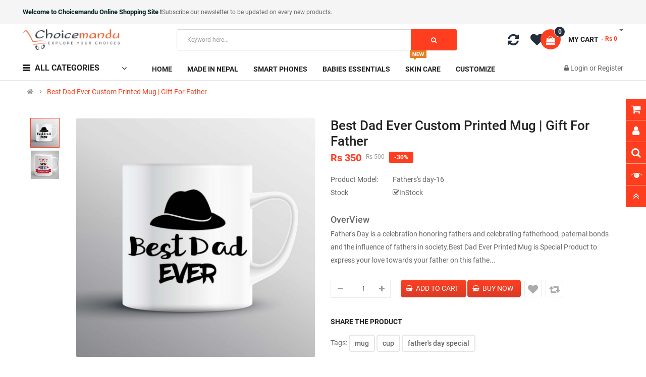

--- FILE ---
content_type: text/html; charset=utf-8
request_url: https://choicemandu.com/gift-for-dad
body_size: 197246
content:
<!DOCTYPE html>
<html dir="ltr" lang="en">
<head>
<meta charset="UTF-8" />
<meta http-equiv="X-UA-Compatible" content="IE=edge">
<title>Best Dad Ever Custom Printed Mug | Father's Day Special Gift 2019</title>
<base href="https://choicemandu.com/" />

						

			
<meta name="viewport" content="width=device-width, initial-scale=1"> 
<meta name="description" content="Best Dad Ever Printed Mug is Special Product to express your love towards your father on this father day. Buy father's day special product online in Nepal at Choicemandu online shopping." /><meta name="keywords" content="fathers day, father day special product, father day gifts, fathers day tshirt, fathers day cup, fathers day gift online, buy fathers day special product online in nepal" /><!--[if IE]><meta http-equiv="X-UA-Compatible" content="IE=edge,chrome=1"><![endif]-->

 






<script src="catalog/view/javascript/jquery/jquery-2.1.1.min.js"></script>

								











                              




   <link rel="stylesheet" href="system/library/so/cache/minify/e7955a952f9fbfddeea4552f23fc377a.css">


			
			
<script src="system/library/so/cache/minify/7d8a177f047b67e2840ff5abd937a334.js"></script>
<script src="catalog/view/javascript/jquery/datetimepicker/moment/moment-with-locales.min.js"></script>
<script src="catalog/view/javascript/jquery/datetimepicker/moment/moment-with-locales.min.js"></script>



	<style type="text/css">
		 body, #wrapper{font-family:'Roboto', sans-serif}
		 
	</style>
 
 
 


    <style type="text/css">.so-homeslider {
width: 100vw;
min-height: calc(100vw * 25 / 96);
}
.information-contact .info-contact{
width: 100%;
} </style>
 

 


<link href="https://choicemandu.com/gift-for-dad" rel="canonical" /><link href="https://choicemandu.com/image/catalog/custom/no_image.png" rel="icon" />						<script async src="https://www.googletagmanager.com/gtag/js?id=UA-122301056-1"></script>
				<script>
				  window.dataLayer = window.dataLayer || [];
				  function gtag(){dataLayer.push(arguments);}
				  gtag('js', new Date());
				  gtag('config', 'UA-122301056-1');
				</script>

 	

<script src="https://khalti.s3.ap-south-1.amazonaws.com/KPG/dist/2020.12.17.0.0.0/khalti-checkout.iffe.js" defer></script>

				<meta name="facebook-domain-verification" content="em7a9mauim18h2yaef4bvvyw92b73k" />
				<meta property="og:title" content="Best Dad Ever Custom Printed Mug | Father's Day Special Gift 2019" >
                <meta property="og:description" content="Best Dad Ever Printed Mug is Special Product to express your love towards your father on this father day. Buy father's day special product online in Nepal at Choicemandu online shopping." >
												<meta property="og:site_name" content="Choicemandu Online Shopping" >
				                <meta property="og:url" content="https://choicemandu.com/gift-for-dad" >
                                <meta property="og:image" content="https://choicemandu.com/image/cache/catalog/fathers%20day/fathers%20day%20mug%20design16a-600x315.jpg" >
                                <meta property="og:image:width" content="600" >
                                <meta property="og:image:height" content="315" >
                                <meta property="og:image" content="https://choicemandu.com/image/cache/catalog/Upaharharu/Cups/fat7-600x315.jpg" >
                                <meta property="og:image:width" content="600" >
                                <meta property="og:image:height" content="315" >
                                <meta property="product:price:amount" content="350.00" >
                                <meta property="product:price:currency" content="NRS" >
                                <meta property="og:type" content="product" >
                                

							

				  <!-- ManyChat -->
				  <script src="//widget.manychat.com/67728.js" async="async"></script>
                
<!-- Copyright (c) Facebook, Inc. and its affiliates. -->
<!-- All rights reserved. -->

<!-- This source code is licensed under the license found in the -->
<!-- LICENSE file in the root directory of this source tree. -->
<script type="text/javascript">
  // we are using this flag to determine if the pixel
  // is successfully added to the header
  window.isFacebookPixelInHeaderAdded = 1;
  window.isFacebookPixelAdded=1;
</script>

<script type="text/javascript">
  function facebook_loadScript(url, callback) {
    var script = document.createElement("script");
    script.type = "text/javascript";
    if(script.readyState) {  // only required for IE <9
      script.onreadystatechange = function() {
        if (script.readyState === "loaded" || script.readyState === "complete") {
          script.onreadystatechange = null;
          if (callback) {
            callback();
          }
        }
      };
    } else {  //Others
      if (callback) {
        script.onload = callback;
      }
    }

    script.src = url;
    document.getElementsByTagName("head")[0].appendChild(script);
  }
</script>

<script type="text/javascript">
  (function() {
    var enableCookieBar = '0';
    if (enableCookieBar == '1') {
      facebook_loadScript("catalog/view/javascript/facebook_business/cookieconsent.min.js");

      // loading the css file
      var css = document.createElement("link");
      css.setAttribute("rel", "stylesheet");
      css.setAttribute("type", "text/css");
      css.setAttribute(
        "href",
        "catalog/view/theme/css/facebook_business/cookieconsent.min.css");
      document.getElementsByTagName("head")[0].appendChild(css);

      window.addEventListener("load", function(){
        function setConsent() {
          fbq(
            'consent',
            this.hasConsented() ? 'grant' : 'revoke'
          );
        }
        window.cookieconsent.initialise({
          palette: {
            popup: {
              background: '#237afc'
            },
            button: {
              background: '#fff',
              text: '#237afc'
            }
          },
          cookie: {
            name: fbq.consentCookieName
          },
          type: 'opt-out',
          showLink: false,
          content: {
            allow: 'Agree',
            deny: 'Opt Out',
            header: 'Our Site Uses Cookies',
            message: 'By clicking Agree, you agree to our <a class="cc-link" href="https://www.facebook.com/legal/terms/update" target="_blank">terms of service</a>, <a class="cc-link" href="https://www.facebook.com/policies/" target="_blank">privacy policy</a> and <a class="cc-link" href="https://www.facebook.com/policies/cookies/" target="_blank">cookies policy</a>.'
          },
          layout: 'basic-header',
          location: true,
          revokable: true,
          onInitialise: setConsent,
          onStatusChange: setConsent,
          onRevokeChoice: setConsent
        }, function (popup) {
          // If this isn't open, we know that we can use cookies.
          if (!popup.getStatus() && !popup.options.enabled) {
            popup.setStatus(cookieconsent.status.dismiss);
          }
        });
      });
    }
  })();
</script>

<script type="text/javascript">
  (function() {
    !function(f,b,e,v,n,t,s){if(f.fbq)return;n=f.fbq=function(){n.callMethod?
    n.callMethod.apply(n,arguments):n.queue.push(arguments)};if(!f._fbq)f._fbq=n;
    n.push=n;n.loaded=!0;n.version='2.0';n.queue=[];t=b.createElement(e);t.async=!0;
    t.src=v;s=b.getElementsByTagName(e)[0];s.parentNode.insertBefore(t,s)}(window,
    document,'script','https://connect.facebook.net/en_US/fbevents.js');

    var enableCookieBar = '0';
    if (enableCookieBar == '1') {
      fbq.consentCookieName = 'fb_cookieconsent_status';

      (function() {
        function getCookie(t){var i=("; "+document.cookie).split("; "+t+"=");if(2==i.length)return i.pop().split(";").shift()}
        var consentValue = getCookie(fbq.consentCookieName);
        fbq('consent', consentValue === 'dismiss' ? 'grant' : 'revoke');
      })();
    }

          // system auto generated facebook_pixel.js, DO NOT MODIFY
      pixel_script_filename = 'catalog/view/javascript/facebook_business/facebook_pixel_3_1_2.js';
      // system auto generated facebook_pixel.js, DO NOT MODIFY
      facebook_loadScript(
        pixel_script_filename,
        function() {
          var params = {
    "agent": "exopencart-3.0.2.0-4.1.1"
};
          _facebookAdsExtension.facebookPixel.init(
            '447102316788806',
            {},
            params);
                      _facebookAdsExtension.facebookPixel.firePixel(
              JSON.parse('{\"event_name\":\"ViewContent\",\"content_ids\":[\"16258\"],\"content_name\":\"Best Dad Ever Custom Printed Mug | Gift For Father\",\"content_type\":\"product\",\"currency\":\"NRS\",\"value\":350,\"event_id\":\"fd4e3891-df5f-41a6-9eca-4b5ac56d0974\"}'));
                  });
      })();
</script>

<script type="text/javascript">
  // we are using this flag to determine if the customer chat
  // is successfully added to the header
  window.isFacebookCustomerChatInHeaderAdded = 1;
  window.isFacebookCustomerChatAdded=1;
</script>

</head>

		

			 

		
	
<body class="product-product-16258 ltr layout-2">
<div id="wrapper" class="wrapper-fluid banners-effect-7">  
 

	
<header id="header" class=" variant typeheader-2">
	  
	<div class="header-top hidden-compact">
		<div class="container">
			<div class="row">
				<div class="header-top-left col-12">
											<div class="hidden-md hidden-sm hidden-xs welcome-msg">
															<b>Welcome to Choicemandu Online Shopping Site !</b><a href="#signup">Subscribe our newsletter </a>to be updated on every new products.
							 
						</div>
										<ul class="top-link list-inline hidden-lg">
						<li class="account" id="my_account"><a href="https://choicemandu.com/index.php?route=account/account" title="My Account " class="btn-xs dropdown-toggle" data-toggle="dropdown"> <span class="hidden-xs">My Account </span> <span class="fa fa-caret-down"></span></a>
							<ul class="dropdown-menu ">
									<li><a href="https://choicemandu.com/index.php?route=account/wishlist"  title="Wish List (0)">Wish List (0)</a></li>
									<li><a href="https://choicemandu.com/index.php?route=product/compare" title="Compare">Compare</a></li>
								
						            <li><a href="https://choicemandu.com/index.php?route=account/register">Register</a></li>
						            <li><a href="https://choicemandu.com/index.php?route=account/login">Login</a></li>
					            															
							</ul>
						</li>	
						
													<li class="checkout hidden-xs"><a href="https://choicemandu.com/index.php?route=checkout/checkout " class="btn-link" title="Checkout "><span >Checkout </span></a></li>
						 
					</ul>
							
				</div>
				<div class="header-top-right collapsed-block col-lg-6 col-md-4 col-sm-6 col-xs-8">	

			<ul class="top-link list-inline" style="margin-top: 6px; margin-right: 14px;">
																<li>
			<a  class="btn-xs" href="https://choicemandu.com/index.php?route=extension/account/purpletree_multivendor/sellerlogin"><i class="fa fa-user fas fa user-o" aria-hidden="true"></i> <span class="hidden-xs">Seller Login</span></a>
			 </li>
												<li>
			<a  class="btn-xs" href="https://choicemandu.com/index.php?route=extension/account/purpletree_multivendor/sellers"><i class="fa fa-users" aria-hidden="true" ></i>
			<span class="hidden-xs">Browse sellers</span></a>
			</li>
						</ul>
			
					 					
			
				
				</div>
			</div>
		</div>
	</div>
	
	 
	<div class="header-middle ">
		<div class="container">
			<div class="row">			
				<div class="navbar-logo col-lg-3 col-md-3 col-sm-12 col-xs-12">
					<div class="logo">
				   								   <a href="https://choicemandu.com/"><img class="lazyload" data-sizes="auto" src="[data-uri]" data-src="https://choicemandu.com/image/catalog/main-logo.png" title="Choicemandu Online Shopping" alt="Choicemandu Online Shopping" /></a>
			    
        
				   	</div>
				</div>
				<div class="middle2 col-lg-6 col-md-6">	
					<div class="search-header-w">
						<div class="icon-search hidden-lg hidden-md"><i class="fa fa-search"></i></div>								
						  
<div id="sosearchpro" class="sosearchpro-wrapper so-search ">
	 
	
	<form method="GET" action="index.php">
		<div id="search0" class="search input-group form-group">
			  
			<input class="autosearch-input form-control" type="search" value="" size="50" autocomplete="off" placeholder="Keyword here..." name="search">
			<span class="input-group-btn">
				<button type="submit" class="button-search btn btn-default btn-lg" name="submit_search"><i class="fa fa-search"></i> </button>
			</span>
		</div>

		
		<input type="hidden" name="route" value="product/search"/>
	</form>
</div>

<script type="text/javascript">
// Autocomplete */
(function($) {
	$.fn.Soautocomplete = function(option) {
		return this.each(function() {
			this.timer = null;
			this.items = new Array();

			$.extend(this, option);

			$(this).attr('autocomplete', 'off');

			// Focus
			$(this).on('focus', function() {
				this.request();
			});

			// Blur
			$(this).on('blur', function() {
				setTimeout(function(object) {
					object.hide();
				}, 200, this);
			});

			// Keydown
			$(this).on('keydown', function(event) {
				switch(event.keyCode) {
					case 27: // escape
						this.hide();
						break;
					default:
						this.request();
						break;
				}
			});

			// Click
			this.click = function(event) {
				event.preventDefault();

				value = $(event.target).parent().attr('data-value');

				if (value && this.items[value]) {
					this.select(this.items[value]);
				}
			}

			// Show
			this.show = function() {
				var pos = $(this).position();

				$(this).siblings('ul.dropdown-menu').css({
					top: pos.top + $(this).outerHeight(),
					left: pos.left
				});

				$(this).siblings('ul.dropdown-menu').show();
			}

			// Hide
			this.hide = function() {
				$(this).siblings('ul.dropdown-menu').hide();
			}

			// Request
			this.request = function() {
				clearTimeout(this.timer);

				this.timer = setTimeout(function(object) {
					object.source($(object).val(), $.proxy(object.response, object));
				}, 200, this);
			}

			// Response
			this.response = function(json) {
				html = '';

				if (json.length) {
					for (i = 0; i < json.length; i++) {
						this.items[json[i]['value']] = json[i];
					}

					for (i = 0; i < json.length; i++) {
						if (!json[i]['category']) {
						html += '<li class="media" data-value="' + json[i]['value'] + '" title="' + json[i]['label'] + '"><a class="search-y" href="' + json[i]['link'] + '">';
						if(json[i]['image'] && json[i]['show_image'] && json[i]['show_image'] == 1 ) {
							html += '<img class="pull-left" src="' + json[i]['image'] + '">';
						}

						html += '<div class="media-body">';
						html += '<span>' +json[i]['cate_name'] + json[i]['label'] + '</span>';
						if(json[i]['price'] && json[i]['show_price'] && json[i]['show_price'] == 1){
							html += '	<div class="box-price">';
							if (!json[i]['special']) {
								html += '<span class="price">'+json[i]['price']+'</span>';;
							} else {
								html += '</span><span class="price-new">' + json[i]['special'] + '</span>'+'<span class="price-old" style="text-decoration:line-through;">' + json[i]['price']  ;
							}
							
							html += '	</div>';
						}
						html += '</div></a></li>';
						html += '<li class="clearfix"></li>';
						}
					}

					// Get all the ones with a categories
					var category = new Array();

					for (i = 0; i < json.length; i++) {
						if (json[i]['category']) {
							if (!category[json[i]['category']]) {
								category[json[i]['category']] = new Array();
								category[json[i]['category']]['name'] = json[i]['category'];
								category[json[i]['category']]['item'] = new Array();
							}

							category[json[i]['category']]['item'].push(json[i]);
						}
					}

					for (i in category) {
						html += '<li class="dropdown-header">' + category[i]['name'] + '</li>';

						for (j = 0; j < category[i]['item'].length; j++) {
							html += '<li data-value="' + category[i]['item'][j]['value'] + '"><a href="#">&nbsp;&nbsp;&nbsp;' + category[i]['item'][j]['label'] + '</a></li>';
						}
					}
				}

				if (html) {
					this.show();
				} else {
					this.hide();
				}

				$(this).siblings('ul.dropdown-menu').html(html);
			}

			$(this).after('<ul class="dropdown-menu"></ul>');

		});
	}
})(window.jQuery);

$(document).ready(function() {
	var selector = '#search0';
	var total = 0;
	var showimage = 1;
	var showprice = 0;
	var character = 3                    ;
	var height = 47;
	var width = 47;

	$(selector).find('input[name=\'search\']').Soautocomplete({
		delay: 500,
		source: function(request, response) {
			var category_id = $(".select_category select[name=\"category_id\"]").first().val();
			if(typeof(category_id) == 'undefined')
				category_id = 0;
				var limit = 7;
			if(request.length >= character){
				$.ajax({
					url: 'index.php?route=extension/module/so_searchpro/autocomplete&filter_category_id='+category_id+'&limit='+limit+'&width='+width+'&height='+height+'&filter_name='+encodeURIComponent(request),
					dataType: 'json',
					success: function(json) {
						response($.map(json, function(item) {
							total = 0;
							if(item.total){
								total = item.total;
							}

							return {
								price:   item.price,
								special: item.special,
								tax		:     item.tax,
								label:   item.name,
								cate_name:   (item.category_name) ? item.category_name + ' > ' : '',
								image:   item.image,
								link:    item.link,
								minimum:    item.minimum,
								show_price:  showprice,
								show_image:  showimage,
								value:   item.product_id,
							}
						}));
					}
				});
			}
		},
	});
});

</script>

					</div>				
				</div>
				<div class="middle3 col-lg-3 col-md-3">
					<div class="shopping_cart">							
					 	<div id="cart" class="btn-shopping-cart">
  
  <a data-loading-text="Loading... " class="btn-group top_cart dropdown-toggle" data-toggle="dropdown">
    <div class="shopcart">
      <span class="icon-c">
        <i class="fa fa-shopping-bag"></i>
      </span>
      <div class="shopcart-inner">
        <p class="text-shopping-cart">

         My cart
        </p>
   
        <span class="total-shopping-cart cart-total-full">
           <span class="items_cart">0</span><span class="items_cart2"> item(s)</span><span class="items_carts"> - Rs 0 </span> 
        </span>
      </div>
    </div>
  </a>
  
  <ul class="dropdown-menu pull-right shoppingcart-box">
        <li>
      <p class="text-center empty">Your shopping cart is empty!</p>
    </li>
      </ul>
</div>

					</div>	
					<ul class="wishlist-comp hidden-md hidden-sm hidden-xs">
						<li class="compare hidden-xs"><a href="https://choicemandu.com/index.php?route=product/compare"  class="top-link-compare" title="Compare "><i class="fa fa-refresh"></i></a></li>
						<li class="wishlist hidden-xs"><a href="https://choicemandu.com/index.php?route=account/wishlist" id="wishlist-total" class="top-link-wishlist" title="Wish List (0) "><!-- <i class="fa fa-heart"></i> --></a></li>						
					</ul>
						
				</div>		
				
			</div>
		</div>
	</div>

	<div class="header-bottom hidden-compact">
		<div class="container">
			<div class="row">
				<div class="bottom1 menu-vertical col-lg-2 col-md-3">
					  <div class="responsive megamenu-style-dev">
		<div class="so-vertical-menu no-gutter">
		
		<nav class="navbar-default">
		<div class=" container-megamenu   vertical  ">
					<div id="menuHeading">
				<div class="megamenuToogle-wrapper">
					<div class="megamenuToogle-pattern">
						<div class="container">
							<div><span></span><span></span><span></span></div>
							               All Categories               
						</div>
					</div>
				</div>
			</div>
			<div class="navbar-header navbar-expand-lg">
				<button type="button" id="show-verticalmenu" data-toggle="collapse"  class="navbar-toggler">
					<!-- <span class="icon-bar"></span>
					<span class="icon-bar"></span>
					<span class="icon-bar"></span> -->
					<i class="fa fa-bars"></i>
					<span>               All Categories               </span>
				</button>
			</div>
		
					<div class="vertical-wrapper">
		
					<span id="remove-verticalmenu" class="fa fa-times"></span>
		
			<div class="megamenu-pattern">
				<div class="container">
					<ul class="megamenu"
					data-transition="slide" data-animationtime="300">
												
																																																
																													
							
							
							
																						
							
																																															
							
							
							
															<li class="item-vertical  with-sub-menu hover" >
									<p class='close-menu'></p>
																			<a href="https://choicemandu.com/home-appliances" class="clearfix" >
										
											<span>
												<strong><i class="fa fa-home"></i>Home Appliances</strong>
											</span>
											
											<b class='fa fa-angle-right' ></b>
										</a>
									
																														<div class="sub-menu" data-subwidth ="55">
										
										<div class="content">
											<div class="row">
																																																																													<div class="col-sm-12">
																																													<ul class="subcategory ">
																																			<li>
																																																										<div class="row"><div class="col-sm-12 hover-menu"><div class="menu"><ul><li><a href="https://choicemandu.com/home-appliances/buy-electric-fan-online-in-nepal/ceiling-fan" onclick="window.location = 'https://choicemandu.com/home-appliances/buy-electric-fan-online-in-nepal/ceiling-fan';" class="main-menu">CEILING FAN</a></li><li><a href="https://choicemandu.com/home-appliances/buy-electric-fan-online-in-nepal/stand-fan" onclick="window.location = 'https://choicemandu.com/home-appliances/buy-electric-fan-online-in-nepal/stand-fan';" class="main-menu">Stand Fan</a></li><li><a href="https://choicemandu.com/home-appliances/buy-electric-fan-online-in-nepal/table-fan-price-in-nepal" onclick="window.location = 'https://choicemandu.com/home-appliances/buy-electric-fan-online-in-nepal/table-fan-price-in-nepal';" class="main-menu">Table fan</a></li><li><a href="https://choicemandu.com/home-appliances/buy-electric-fan-online-in-nepal/wall-fan" onclick="window.location = 'https://choicemandu.com/home-appliances/buy-electric-fan-online-in-nepal/wall-fan';" class="main-menu">Wall Fan</a></li></ul></div></div></div>
																																						
																																																									<a href="https://choicemandu.com/buy-electric-fan-online-in-nepal" class="clearfix" >
										
																			<span>
																			<strong>Fan</strong>
																			</span>
																			
																			<b class='fa fa-angle-right' ></b>
																			</a>
																																						
																		</li>
																																	</ul>
																																										
													</div>
																																																	 				</div><div class="border"></div><div class="row">
																										<div class="col-sm-12">
																																													<ul class="subcategory ">
																																			<li>
																																																										<div class="row"><div class="col-sm-12 hover-menu"><div class="menu"><ul><li><a href="https://choicemandu.com/home-appliances/air-conditioners-coolers-and-purifiers/air-conditioners" onclick="window.location = 'https://choicemandu.com/home-appliances/air-conditioners-coolers-and-purifiers/air-conditioners';" class="main-menu">Air Conditioners</a></li><li><a href="https://choicemandu.com/home-appliances/air-conditioners-coolers-and-purifiers/air-cooler" onclick="window.location = 'https://choicemandu.com/home-appliances/air-conditioners-coolers-and-purifiers/air-cooler';" class="main-menu">Air Cooler</a></li><li><a href="https://choicemandu.com/home-appliances/air-conditioners-coolers-and-purifiers/air-purifier" onclick="window.location = 'https://choicemandu.com/home-appliances/air-conditioners-coolers-and-purifiers/air-purifier';" class="main-menu">Air Purifier</a></li></ul></div></div></div>
																																						
																																																									<a href="https://choicemandu.com/air-conditioners-coolers-and-purifiers" class="clearfix" >
										
																			<span>
																			<strong>Air Conditioners...</strong>
																			</span>
																			
																			<b class='fa fa-angle-right' ></b>
																			</a>
																																						
																		</li>
																																	</ul>
																																										
													</div>
																																																	 				</div><div class="border"></div><div class="row">
																										<div class="col-sm-12">
																																													<ul class="subcategory ">
																																			<li>
																																																										<div class="row"><div class="col-sm-12 hover-menu"><div class="menu"><ul><li><a href="https://choicemandu.com/home-appliances/blenders-mixer-and-juicer/buy-blender-online-in-nepal" onclick="window.location = 'https://choicemandu.com/home-appliances/blenders-mixer-and-juicer/buy-blender-online-in-nepal';" class="main-menu">Blender</a></li><li><a href="https://choicemandu.com/home-appliances/blenders-mixer-and-juicer/hand-blender-price-in-nepal" onclick="window.location = 'https://choicemandu.com/home-appliances/blenders-mixer-and-juicer/hand-blender-price-in-nepal';" class="main-menu">Hand Blender</a></li><li><a href="https://choicemandu.com/home-appliances/blenders-mixer-and-juicer/juice-maker-online" onclick="window.location = 'https://choicemandu.com/home-appliances/blenders-mixer-and-juicer/juice-maker-online';" class="main-menu">Juice Extractor</a></li><li><a href="https://choicemandu.com/home-appliances/blenders-mixer-and-juicer/mixer-grinder" onclick="window.location = 'https://choicemandu.com/home-appliances/blenders-mixer-and-juicer/mixer-grinder';" class="main-menu">Mixer Grinder</a></li></ul></div></div></div>
																																						
																																																									<a href="https://choicemandu.com/blenders-mixer-and-juicer" class="clearfix" >
										
																			<span>
																			<strong>Blenders, Mixer...</strong>
																			</span>
																			
																			<b class='fa fa-angle-right' ></b>
																			</a>
																																						
																		</li>
																																	</ul>
																																										
													</div>
																																																	 				</div><div class="border"></div><div class="row">
																										<div class="col-sm-12">
																																													<ul class="subcategory ">
																																			<li>
																																																										<div class="row"><div class="col-sm-12 hover-menu"><div class="menu"><ul><li><a href="https://choicemandu.com/home-appliances/buy-food-maker-online/air-fryer" onclick="window.location = 'https://choicemandu.com/home-appliances/buy-food-maker-online/air-fryer';" class="main-menu">Air Fryer</a></li><li><a href="https://choicemandu.com/home-appliances/buy-food-maker-online/bread-appliances" onclick="window.location = 'https://choicemandu.com/home-appliances/buy-food-maker-online/bread-appliances';" class="main-menu">Bread Appliences</a></li><li><a href="https://choicemandu.com/home-appliances/buy-food-maker-online/coffee-maker-buy-online" onclick="window.location = 'https://choicemandu.com/home-appliances/buy-food-maker-online/coffee-maker-buy-online';" class="main-menu">Coffee maker</a></li><li><a href="https://choicemandu.com/home-appliances/buy-food-maker-online/electric-pressure-cooker" onclick="window.location = 'https://choicemandu.com/home-appliances/buy-food-maker-online/electric-pressure-cooker';" class="main-menu">Electric Pressure Cooker</a></li><li><a href="https://choicemandu.com/home-appliances/buy-food-maker-online/electric-food-steamer-online" onclick="window.location = 'https://choicemandu.com/home-appliances/buy-food-maker-online/electric-food-steamer-online';" class="main-menu">Food Steamer</a></li><li><a href="https://choicemandu.com/home-appliances/buy-food-maker-online/induction-cooker-online" onclick="window.location = 'https://choicemandu.com/home-appliances/buy-food-maker-online/induction-cooker-online';" class="main-menu">Induction Cooker</a></li><li><a href="https://choicemandu.com/home-appliances/buy-food-maker-online/buy-lpg-gas-stove-online" onclick="window.location = 'https://choicemandu.com/home-appliances/buy-food-maker-online/buy-lpg-gas-stove-online';" class="main-menu">LPG Stove</a></li><li><a href="https://choicemandu.com/home-appliances/buy-food-maker-online/rice-cooker" onclick="window.location = 'https://choicemandu.com/home-appliances/buy-food-maker-online/rice-cooker';" class="main-menu">Rice Cooker</a></li></ul></div></div></div>
																																						
																																																									<a href="https://choicemandu.com/buy-food-maker-online" class="clearfix" >
										
																			<span>
																			<strong>Food preparation</strong>
																			</span>
																			
																			<b class='fa fa-angle-right' ></b>
																			</a>
																																						
																		</li>
																																	</ul>
																																										
													</div>
																																																	 				</div><div class="border"></div><div class="row">
																										<div class="col-sm-12">
																																													<ul class="subcategory ">
																																			<li>
																																																										<div class="row"><div class="col-sm-12 hover-menu"><div class="menu"><ul><li><a href="https://choicemandu.com/home-appliances/heaters-and-gyesers/gas-electric-gas-heater" onclick="window.location = 'https://choicemandu.com/home-appliances/heaters-and-gyesers/gas-electric-gas-heater';" class="main-menu">Electric / Gas Gyeser</a></li><li><a href="https://choicemandu.com/home-appliances/heaters-and-gyesers/heater-online-in-nepal" onclick="window.location = 'https://choicemandu.com/home-appliances/heaters-and-gyesers/heater-online-in-nepal';" class="main-menu">Heater</a></li></ul></div></div></div>
																																						
																																																									<a href="https://choicemandu.com/heaters-and-gyesers" class="clearfix" >
										
																			<span>
																			<strong>Heater &amp; Gyesers</strong>
																			</span>
																			
																			<b class='fa fa-angle-right' ></b>
																			</a>
																																						
																		</li>
																																	</ul>
																																										
													</div>
																																																	 				</div><div class="border"></div><div class="row">
																										<div class="col-sm-12">
																																													<ul class="subcategory ">
																																			<li>
																																																										<div class="row"><div class="col-sm-12 hover-menu"><div class="menu"><ul><li><a href="https://choicemandu.com/home-appliances/kitchen-utensils-online-nepal/cup-price-in-nepal" onclick="window.location = 'https://choicemandu.com/home-appliances/kitchen-utensils-online-nepal/cup-price-in-nepal';" class="main-menu">Cup</a></li><li><a href="https://choicemandu.com/home-appliances/kitchen-utensils-online-nepal/electric-kettle" onclick="window.location = 'https://choicemandu.com/home-appliances/kitchen-utensils-online-nepal/electric-kettle';" class="main-menu">Electric Kettle</a></li><li><a href="https://choicemandu.com/home-appliances/kitchen-utensils-online-nepal/kitchen-tools-and-utensils-in-nepal" onclick="window.location = 'https://choicemandu.com/home-appliances/kitchen-utensils-online-nepal/kitchen-tools-and-utensils-in-nepal';" class="main-menu">Kitchen Tools &amp; Utensils</a></li><li><a href="https://choicemandu.com/home-appliances/kitchen-utensils-online-nepal/pressure-cookers" onclick="window.location = 'https://choicemandu.com/home-appliances/kitchen-utensils-online-nepal/pressure-cookers';" class="main-menu">Pressure Cooker</a></li><li><a href="https://choicemandu.com/home-appliances/kitchen-utensils-online-nepal/rice-cooker-in-nepal" onclick="window.location = 'https://choicemandu.com/home-appliances/kitchen-utensils-online-nepal/rice-cooker-in-nepal';" class="main-menu">Rice Cooker</a></li></ul></div></div></div>
																																						
																																																									<a href="https://choicemandu.com/kitchen-utensils-online-nepal" class="clearfix" >
										
																			<span>
																			<strong>Kitchen utensils</strong>
																			</span>
																			
																			<b class='fa fa-angle-right' ></b>
																			</a>
																																						
																		</li>
																																	</ul>
																																										
													</div>
																																																	 				</div><div class="border"></div><div class="row">
																										<div class="col-sm-12">
																																													<ul class="subcategory ">
																																			<li>
																																																										<div class="row"><div class="col-sm-12 hover-menu"><div class="menu"><ul><li><a href="https://choicemandu.com/home-appliances/buy-electric-iron-online/steam-dry-irons" onclick="window.location = 'https://choicemandu.com/home-appliances/buy-electric-iron-online/steam-dry-irons';" class="main-menu">Steam-Dry Irons</a></li></ul></div></div></div>
																																						
																																																									<a href="https://choicemandu.com/buy-electric-iron-online" class="clearfix" >
										
																			<span>
																			<strong>Iron</strong>
																			</span>
																			
																			<b class='fa fa-angle-right' ></b>
																			</a>
																																						
																		</li>
																																	</ul>
																																										
													</div>
																																																	 				</div><div class="border"></div><div class="row">
																										<div class="col-sm-12">
																																													<ul class="subcategory ">
																																			<li>
																																																										<div class="row"></div>
																																						
																																																									<a href="https://choicemandu.com/buy-kitchen-chimney-online" class="clearfix" >
										
																			<span>
																			<strong>Chimney</strong>
																			</span>
																			
																			<b class='fa fa-angle-right' ></b>
																			</a>
																																						
																		</li>
																																	</ul>
																																										
													</div>
																																																	 				</div><div class="border"></div><div class="row">
																										<div class="col-sm-12">
																																													<ul class="subcategory ">
																																			<li>
																																																										<div class="row"></div>
																																						
																																																									<a href="https://choicemandu.com/dish-washer" class="clearfix" >
										
																			<span>
																			<strong>Dish washer</strong>
																			</span>
																			
																			<b class='fa fa-angle-right' ></b>
																			</a>
																																						
																		</li>
																																	</ul>
																																										
													</div>
																																																	 				</div><div class="border"></div><div class="row">
																										<div class="col-sm-12">
																																													<ul class="subcategory ">
																																			<li>
																																																										<div class="row"></div>
																																						
																																																									<a href="https://choicemandu.com/emergency-lights" class="clearfix" >
										
																			<span>
																			<strong>Emergency lights</strong>
																			</span>
																			
																			<b class='fa fa-angle-right' ></b>
																			</a>
																																						
																		</li>
																																	</ul>
																																										
													</div>
																																																	 				</div><div class="border"></div><div class="row">
																										<div class="col-sm-12">
																																													<ul class="subcategory ">
																																			<li>
																																																										<div class="row"></div>
																																						
																																																									<a href="https://choicemandu.com/garment-steamer" class="clearfix" >
										
																			<span>
																			<strong>Garment Steamer</strong>
																			</span>
																			
																			<b class='fa fa-angle-right' ></b>
																			</a>
																																						
																		</li>
																																	</ul>
																																										
													</div>
																																																	 				</div><div class="border"></div><div class="row">
																										<div class="col-sm-12">
																																													<ul class="subcategory ">
																																			<li>
																																																										<div class="row"></div>
																																						
																																																									<a href="https://choicemandu.com/best-microwave-in-nepal" class="clearfix" >
										
																			<span>
																			<strong>Microwave Oven</strong>
																			</span>
																			
																			<b class='fa fa-angle-right' ></b>
																			</a>
																																						
																		</li>
																																	</ul>
																																										
													</div>
																																																	 				</div><div class="border"></div><div class="row">
																										<div class="col-sm-12">
																																													<ul class="subcategory ">
																																			<li>
																																																										<div class="row"></div>
																																						
																																																									<a href="https://choicemandu.com/pizza-maker-bbq-rotimaker" class="clearfix" >
										
																			<span>
																			<strong>Pizza maker</strong>
																			</span>
																			
																			<b class='fa fa-angle-right' ></b>
																			</a>
																																						
																		</li>
																																	</ul>
																																										
													</div>
																																																	 				</div><div class="border"></div><div class="row">
																										<div class="col-sm-12">
																																													<ul class="subcategory ">
																																			<li>
																																																										<div class="row"><div class="col-sm-12 hover-menu"><div class="menu"><ul><li><a href="https://choicemandu.com/home-appliances/refrigerator-price-in-nepal/chest-deep-freezer-price-in-nepal" onclick="window.location = 'https://choicemandu.com/home-appliances/refrigerator-price-in-nepal/chest-deep-freezer-price-in-nepal';" class="main-menu">Chest Freezers</a></li><li><a href="https://choicemandu.com/home-appliances/refrigerator-price-in-nepal/double-door-refrigerators" onclick="window.location = 'https://choicemandu.com/home-appliances/refrigerator-price-in-nepal/double-door-refrigerators';" class="main-menu">Double Door Refrigerator</a></li><li><a href="https://choicemandu.com/home-appliances/refrigerator-price-in-nepal/single-door-refrigerator-fridge" onclick="window.location = 'https://choicemandu.com/home-appliances/refrigerator-price-in-nepal/single-door-refrigerator-fridge';" class="main-menu">Single Door Refrigerator</a></li></ul></div></div></div>
																																						
																																																									<a href="https://choicemandu.com/refrigerator-price-in-nepal" class="clearfix" >
										
																			<span>
																			<strong>Refrigerator</strong>
																			</span>
																			
																			<b class='fa fa-angle-right' ></b>
																			</a>
																																						
																		</li>
																																	</ul>
																																										
													</div>
																																																	 				</div><div class="border"></div><div class="row">
																										<div class="col-sm-12">
																																													<ul class="subcategory ">
																																			<li>
																																																										<div class="row"></div>
																																						
																																																									<a href="https://choicemandu.com/vacuum-cleaner-price-in-nepal" class="clearfix" >
										
																			<span>
																			<strong>Vaccum Cleaner</strong>
																			</span>
																			
																			<b class='fa fa-angle-right' ></b>
																			</a>
																																						
																		</li>
																																	</ul>
																																										
													</div>
																																																	 				</div><div class="border"></div><div class="row">
																										<div class="col-sm-12">
																																													<ul class="subcategory ">
																																			<li>
																																																										<div class="row"></div>
																																						
																																																									<a href="https://choicemandu.com/washing-machine-price-in-nepal" class="clearfix" >
										
																			<span>
																			<strong>Washing Machine</strong>
																			</span>
																			
																			<b class='fa fa-angle-right' ></b>
																			</a>
																																						
																		</li>
																																	</ul>
																																										
													</div>
																																																	 				</div><div class="border"></div><div class="row">
																										<div class="col-sm-12">
																																													<ul class="subcategory ">
																																			<li>
																																																										<div class="row"></div>
																																						
																																																									<a href="https://choicemandu.com/water-dispenser-price-in-nepal" class="clearfix" >
										
																			<span>
																			<strong>Water Dispenser</strong>
																			</span>
																			
																			<b class='fa fa-angle-right' ></b>
																			</a>
																																						
																		</li>
																																	</ul>
																																										
													</div>
																																																	 				</div><div class="border"></div><div class="row">
																										<div class="col-sm-12">
																																													<ul class="subcategory ">
																																			<li>
																																																										<div class="row"></div>
																																						
																																																									<a href="https://choicemandu.com/best-water-purifier-in-nepal" class="clearfix" >
										
																			<span>
																			<strong>Water Purifier</strong>
																			</span>
																			
																			<b class='fa fa-angle-right' ></b>
																			</a>
																																						
																		</li>
																																	</ul>
																																										
													</div>
																							</div>
										</div>				
										</div>			
																	</li>							
																																																							
																													
							
							
							
																						
							
																																															
							
							
							
															<li class="item-vertical  with-sub-menu hover" >
									<p class='close-menu'></p>
																			<a href="https://choicemandu.com/baby-dress-toys-online" class="clearfix" >
										
											<span>
												<strong><i class="fa fa-child"></i>Baby &amp; Toddler</strong>
											</span>
											
											<b class='fa fa-angle-right' ></b>
										</a>
									
																														<div class="sub-menu" data-subwidth ="55">
										
										<div class="content">
											<div class="row">
																																																																													<div class="col-sm-12">
																																													<ul class="subcategory ">
																																			<li>
																																																										<div class="row"></div>
																																						
																																																									<a href="https://choicemandu.com/babies-accessories-online-shopping-in-nepal" class="clearfix" >
										
																			<span>
																			<strong>Baby Accessories</strong>
																			</span>
																			
																			<b class='fa fa-angle-right' ></b>
																			</a>
																																						
																		</li>
																																	</ul>
																																										
													</div>
																																																	 				</div><div class="border"></div><div class="row">
																										<div class="col-sm-12">
																																													<ul class="subcategory ">
																																			<li>
																																																										<div class="row"></div>
																																						
																																																									<a href="https://choicemandu.com/babies-safety-products-buy-online" class="clearfix" >
										
																			<span>
																			<strong>Babies Safety</strong>
																			</span>
																			
																			<b class='fa fa-angle-right' ></b>
																			</a>
																																						
																		</li>
																																	</ul>
																																										
													</div>
																																																	 				</div><div class="border"></div><div class="row">
																										<div class="col-sm-12">
																																													<ul class="subcategory ">
																																			<li>
																																																										<div class="row"></div>
																																						
																																																									<a href="https://choicemandu.com/baby-toys-for-kids" class="clearfix" >
										
																			<span>
																			<strong>Baby Toys</strong>
																			</span>
																			
																			<b class='fa fa-angle-right' ></b>
																			</a>
																																						
																		</li>
																																	</ul>
																																										
													</div>
																																																	 				</div><div class="border"></div><div class="row">
																										<div class="col-sm-12">
																																													<ul class="subcategory ">
																																			<li>
																																																										<div class="row"></div>
																																						
																																																									<a href="https://choicemandu.com/baby-skin-care-safety-products-online" class="clearfix" >
										
																			<span>
																			<strong>Babies Skin care</strong>
																			</span>
																			
																			<b class='fa fa-angle-right' ></b>
																			</a>
																																						
																		</li>
																																	</ul>
																																										
													</div>
																																																	 				</div><div class="border"></div><div class="row">
																										<div class="col-sm-12">
																																													<ul class="subcategory ">
																																			<li>
																																																										<div class="row"></div>
																																						
																																																									<a href="https://choicemandu.com/baby-and-toddler-transport" class="clearfix" >
										
																			<span>
																			<strong>Baby Transport</strong>
																			</span>
																			
																			<b class='fa fa-angle-right' ></b>
																			</a>
																																						
																		</li>
																																	</ul>
																																										
													</div>
																																																	 				</div><div class="border"></div><div class="row">
																										<div class="col-sm-12">
																																													<ul class="subcategory ">
																																			<li>
																																																										<div class="row"></div>
																																						
																																																									<a href="https://choicemandu.com/nursing-and-feeding-products-in-nepal" class="clearfix" >
										
																			<span>
																			<strong>Nursing &amp; Feeding</strong>
																			</span>
																			
																			<b class='fa fa-angle-right' ></b>
																			</a>
																																						
																		</li>
																																	</ul>
																																										
													</div>
																																																	 				</div><div class="border"></div><div class="row">
																										<div class="col-sm-12">
																																													<ul class="subcategory ">
																																			<li>
																																																										<div class="row"></div>
																																						
																																																									<a href="https://choicemandu.com/babies-watch-online-shopping" class="clearfix" >
										
																			<span>
																			<strong>Watch</strong>
																			</span>
																			
																			<b class='fa fa-angle-right' ></b>
																			</a>
																																						
																		</li>
																																	</ul>
																																										
													</div>
																							</div>
										</div>				
										</div>			
																	</li>							
																																																							
																													
							
							
							
																						
							
																																															
							
							
							
															<li class="item-vertical  with-sub-menu hover" >
									<p class='close-menu'></p>
																			<a href="https://choicemandu.com/books-stationary" class="clearfix" >
										
											<span>
												<strong><i class="fa fa-book"></i>Books &amp; Stationaries</strong>
											</span>
											
											<b class='fa fa-angle-right' ></b>
										</a>
									
																														<div class="sub-menu" data-subwidth ="55">
										
										<div class="content">
											<div class="row">
																																																																													<div class="col-sm-12">
																																													<ul class="subcategory ">
																																			<li>
																																																										<div class="row"><div class="col-sm-12 hover-menu"><div class="menu"><ul><li><a href="https://choicemandu.com/books-stationary/buy-books-online-in-nepal/buy-business-book-online-in-nepal" onclick="window.location = 'https://choicemandu.com/books-stationary/buy-books-online-in-nepal/buy-business-book-online-in-nepal';" class="main-menu">Business Book</a></li><li><a href="https://choicemandu.com/books-stationary/buy-books-online-in-nepal/buy-exam-preparation-book-online-in-nepal" onclick="window.location = 'https://choicemandu.com/books-stationary/buy-books-online-in-nepal/buy-exam-preparation-book-online-in-nepal';" class="main-menu">Course Book</a></li><li><a href="https://choicemandu.com/books-stationary/buy-books-online-in-nepal/fictional-book-online-in-nepal" onclick="window.location = 'https://choicemandu.com/books-stationary/buy-books-online-in-nepal/fictional-book-online-in-nepal';" class="main-menu">Fiction Book<b class="fa fa-angle-right"></b></a><ul><li><a href="https://choicemandu.com/books-stationary/buy-books-online-in-nepal/fictional-book-online-in-nepal/buy-english-fiction-book-online-in-nepal" onclick="window.location = 'https://choicemandu.com/books-stationary/buy-books-online-in-nepal/fictional-book-online-in-nepal/buy-english-fiction-book-online-in-nepal';">English</a></li><li><a href="https://choicemandu.com/books-stationary/buy-books-online-in-nepal/fictional-book-online-in-nepal/buy-nepali-fiction-book-online" onclick="window.location = 'https://choicemandu.com/books-stationary/buy-books-online-in-nepal/fictional-book-online-in-nepal/buy-nepali-fiction-book-online';">Nepali</a></li></ul></li><li><a href="https://choicemandu.com/books-stationary/buy-books-online-in-nepal/novel-nepali-and-english" onclick="window.location = 'https://choicemandu.com/books-stationary/buy-books-online-in-nepal/novel-nepali-and-english';" class="main-menu">Novel</a></li></ul></div></div></div>
																																						
																																																									<a href="https://choicemandu.com/buy-books-online-in-nepal" class="clearfix" >
										
																			<span>
																			<strong>Books</strong>
																			</span>
																			
																			<b class='fa fa-angle-right' ></b>
																			</a>
																																						
																		</li>
																																	</ul>
																																										
													</div>
																																																	 				</div><div class="border"></div><div class="row">
																										<div class="col-sm-12">
																																													<ul class="subcategory ">
																																			<li>
																																																										<div class="row"></div>
																																						
																																																									<a href="https://choicemandu.com/buy-stationery-item-online-in-nepal" class="clearfix" >
										
																			<span>
																			<strong>Stationaries</strong>
																			</span>
																			
																			<b class='fa fa-angle-right' ></b>
																			</a>
																																						
																		</li>
																																	</ul>
																																										
													</div>
																							</div>
										</div>				
										</div>			
																	</li>							
																																																							
																													
							
							
							
																						
							
																																															
							
							
							
															<li class="item-vertical  with-sub-menu hover" >
									<p class='close-menu'></p>
																			<a href="https://choicemandu.com/handicrafts-made-in-nepal-online" class="clearfix" >
										
											<span>
												<strong><i class="fa fa-flash"></i>Made In Nepal</strong>
											</span>
											
											<b class='fa fa-angle-right' ></b>
										</a>
									
																														<div class="sub-menu" data-subwidth ="55">
										
										<div class="content">
											<div class="row">
																																																																													<div class="col-sm-12">
																																													<ul class="subcategory ">
																																			<li>
																																																										<div class="row"></div>
																																						
																																																									<a href="https://choicemandu.com/handicraft-made-nepal" class="clearfix" >
										
																			<span>
																			<strong>Handicrafts</strong>
																			</span>
																			
																			<b class='fa fa-angle-right' ></b>
																			</a>
																																						
																		</li>
																																	</ul>
																																										
													</div>
																																																	 				</div><div class="border"></div><div class="row">
																										<div class="col-sm-12">
																																													<ul class="subcategory ">
																																			<li>
																																																										<div class="row"></div>
																																						
																																																									<a href="https://choicemandu.com/handmade-clothing-in-nepal" class="clearfix" >
										
																			<span>
																			<strong>Handmade Clothings</strong>
																			</span>
																			
																			<b class='fa fa-angle-right' ></b>
																			</a>
																																						
																		</li>
																																	</ul>
																																										
													</div>
																																																	 				</div><div class="border"></div><div class="row">
																										<div class="col-sm-12">
																																													<ul class="subcategory ">
																																			<li>
																																																										<div class="row"></div>
																																						
																																																									<a href="https://choicemandu.com/handmade-khukuri-nepal" class="clearfix" >
										
																			<span>
																			<strong>Khukuri</strong>
																			</span>
																			
																			<b class='fa fa-angle-right' ></b>
																			</a>
																																						
																		</li>
																																	</ul>
																																										
													</div>
																							</div>
										</div>				
										</div>			
																	</li>							
																																																							
																													
							
							
							
																						
							
							
							
							
							
															<li class="item-vertical " >
									<p class='close-menu'></p>
																	 		<a href="https://choicemandu.com/hookah-online-shop" class="clearfix" >
											<span>
												<strong><i class="fa fa-flask"></i>Hukka &amp; Flavours</strong>
											</span>
											
										</a>
									
																	</li>							
																																																							
																													
							
							
							
																						
							
																																															
							
							
							
															<li class="item-vertical  with-sub-menu hover" >
									<p class='close-menu'></p>
																			<a href="https://choicemandu.com/customized-product" class="clearfix" >
										
											<span>
												<strong><i class="fa fa-cog"></i>Customized Products</strong>
											</span>
											
											<b class='fa fa-angle-right' ></b>
										</a>
									
																														<div class="sub-menu" data-subwidth ="55">
										
										<div class="content">
											<div class="row">
																																																																													<div class="col-sm-12">
																																													<ul class="subcategory ">
																																			<li>
																																																										<div class="row"></div>
																																						
																																																									<a href="https://choicemandu.com/custom-photo-printed-cup-online" class="clearfix" >
										
																			<span>
																			<strong>Cups</strong>
																			</span>
																			
																			<b class='fa fa-angle-right' ></b>
																			</a>
																																						
																		</li>
																																	</ul>
																																										
													</div>
																																																	 				</div><div class="border"></div><div class="row">
																										<div class="col-sm-12">
																																													<ul class="subcategory ">
																																			<li>
																																																										<div class="row"></div>
																																						
																																																									<a href="https://choicemandu.com/personalized-printed-cushion-gift-online" class="clearfix" >
										
																			<span>
																			<strong>Cushion</strong>
																			</span>
																			
																			<b class='fa fa-angle-right' ></b>
																			</a>
																																						
																		</li>
																																	</ul>
																																										
													</div>
																																																	 				</div><div class="border"></div><div class="row">
																										<div class="col-sm-12">
																																													<ul class="subcategory ">
																																			<li>
																																																										<div class="row"></div>
																																						
																																																									<a href="https://choicemandu.com/photo-printed-mobile-cove-case-online" class="clearfix" >
										
																			<span>
																			<strong>Mobile Cover</strong>
																			</span>
																			
																			<b class='fa fa-angle-right' ></b>
																			</a>
																																						
																		</li>
																																	</ul>
																																										
													</div>
																																																	 				</div><div class="border"></div><div class="row">
																										<div class="col-sm-12">
																																													<ul class="subcategory ">
																																			<li>
																																																										<div class="row"></div>
																																						
																																																									<a href="https://choicemandu.com/buy-customized-necklace-and-ring-online" class="clearfix" >
										
																			<span>
																			<strong>Necklace and Key Ring</strong>
																			</span>
																			
																			<b class='fa fa-angle-right' ></b>
																			</a>
																																						
																		</li>
																																	</ul>
																																										
													</div>
																																																	 				</div><div class="border"></div><div class="row">
																										<div class="col-sm-12">
																																													<ul class="subcategory ">
																																			<li>
																																																										<div class="row"></div>
																																						
																																																									<a href="https://choicemandu.com/buy-personalized-customized-t-shirt-online" class="clearfix" >
										
																			<span>
																			<strong>T-shirt</strong>
																			</span>
																			
																			<b class='fa fa-angle-right' ></b>
																			</a>
																																						
																		</li>
																																	</ul>
																																										
													</div>
																							</div>
										</div>				
										</div>			
																	</li>							
																																																							
																													
							
							
							
																						
							
																																															
							
							
							
															<li class="item-vertical  with-sub-menu hover" >
									<p class='close-menu'></p>
																			<a href="https://choicemandu.com/cosmetics-healthcare-fitness" class="clearfix" >
										
											<span>
												<strong><i class="fa fa-heart"></i>Cosmetics</strong>
											</span>
											
											<b class='fa fa-angle-right' ></b>
										</a>
									
																														<div class="sub-menu" data-subwidth ="55">
										
										<div class="content">
											<div class="row">
																																																																													<div class="col-sm-12">
																																													<ul class="subcategory ">
																																			<li>
																																																										<div class="row"></div>
																																						
																																																									<a href="https://choicemandu.com/buy-cosmetic-makeup-shade-online-in-nepal" class="clearfix" >
										
																			<span>
																			<strong>Makeup</strong>
																			</span>
																			
																			<b class='fa fa-angle-right' ></b>
																			</a>
																																						
																		</li>
																																	</ul>
																																										
													</div>
																																																	 				</div><div class="border"></div><div class="row">
																										<div class="col-sm-12">
																																													<ul class="subcategory ">
																																			<li>
																																																										<div class="row"></div>
																																						
																																																									<a href="https://choicemandu.com/body-mist" class="clearfix" >
										
																			<span>
																			<strong>Body mist</strong>
																			</span>
																			
																			<b class='fa fa-angle-right' ></b>
																			</a>
																																						
																		</li>
																																	</ul>
																																										
													</div>
																																																	 				</div><div class="border"></div><div class="row">
																										<div class="col-sm-12">
																																													<ul class="subcategory ">
																																			<li>
																																																										<div class="row"><div class="col-sm-12 hover-menu"><div class="menu"><ul><li><a href="https://choicemandu.com/cosmetics-healthcare-fitness/buy-perfume-online-in-nepal/mens-perfume-fragrance-in-nepal" onclick="window.location = 'https://choicemandu.com/cosmetics-healthcare-fitness/buy-perfume-online-in-nepal/mens-perfume-fragrance-in-nepal';" class="main-menu">Men's Perfume</a></li><li><a href="https://choicemandu.com/cosmetics-healthcare-fitness/buy-perfume-online-in-nepal/womens-perfume-fragrance-in-nepal" onclick="window.location = 'https://choicemandu.com/cosmetics-healthcare-fitness/buy-perfume-online-in-nepal/womens-perfume-fragrance-in-nepal';" class="main-menu">Women's Perfume</a></li></ul></div></div></div>
																																						
																																																									<a href="https://choicemandu.com/buy-perfume-online-in-nepal" class="clearfix" >
										
																			<span>
																			<strong>Perfume</strong>
																			</span>
																			
																			<b class='fa fa-angle-right' ></b>
																			</a>
																																						
																		</li>
																																	</ul>
																																										
													</div>
																																																	 				</div><div class="border"></div><div class="row">
																										<div class="col-sm-12">
																																													<ul class="subcategory ">
																																			<li>
																																																										<div class="row"></div>
																																						
																																																									<a href="https://choicemandu.com/skin-care-cosmetics-buy-online" class="clearfix" >
										
																			<span>
																			<strong>Skin Care</strong>
																			</span>
																			
																			<b class='fa fa-angle-right' ></b>
																			</a>
																																						
																		</li>
																																	</ul>
																																										
													</div>
																																																	 				</div><div class="border"></div><div class="row">
																										<div class="col-sm-12">
																																													<ul class="subcategory ">
																																			<li>
																																																										<div class="row"></div>
																																						
																																																									<a href="https://choicemandu.com/cosmetic-beauty-products-nepal" class="clearfix" >
										
																			<span>
																			<strong>Cosmetic products</strong>
																			</span>
																			
																			<b class='fa fa-angle-right' ></b>
																			</a>
																																						
																		</li>
																																	</ul>
																																										
													</div>
																							</div>
										</div>				
										</div>			
																	</li>							
																																																							
																													
							
							
							
																						
							
							
							
							
							
															<li class="item-vertical " >
									<p class='close-menu'></p>
																	 		<a href="https://choicemandu.com/travel-and-accessories-online" class="clearfix" >
											<span>
												<strong><i class="fa fa-area-chart"></i>Travels &amp; Accessories</strong>
											</span>
											
										</a>
									
																	</li>							
																																																							
																													
							
							
							
																						
							
																																															
							
							
							
															<li class="item-vertical  with-sub-menu hover" >
									<p class='close-menu'></p>
																			<a href="https://choicemandu.com/health-fitness-protein-suppliments" class="clearfix" >
										
											<span>
												<strong><i class="fa fa-heartbeat"></i>Health &amp; fitness</strong>
											</span>
											
											<b class='fa fa-angle-right' ></b>
										</a>
									
																														<div class="sub-menu" data-subwidth ="55">
										
										<div class="content">
											<div class="row">
																																																																													<div class="col-sm-12">
																																													<ul class="subcategory ">
																																			<li>
																																																										<div class="row"><div class="col-sm-12 hover-menu"><div class="menu"><ul><li><a href="https://choicemandu.com/health-fitness-protein-suppliments/health-care-product-in-nepal/organic-healthy-foods" onclick="window.location = 'https://choicemandu.com/health-fitness-protein-suppliments/health-care-product-in-nepal/organic-healthy-foods';" class="main-menu">Healthy Foods</a></li></ul></div></div></div>
																																						
																																																									<a href="https://choicemandu.com/health-care-product-in-nepal" class="clearfix" >
										
																			<span>
																			<strong>Health</strong>
																			</span>
																			
																			<b class='fa fa-angle-right' ></b>
																			</a>
																																						
																		</li>
																																	</ul>
																																										
													</div>
																																																	 				</div><div class="border"></div><div class="row">
																										<div class="col-sm-12">
																																													<ul class="subcategory ">
																																			<li>
																																																										<div class="row"></div>
																																						
																																																									<a href="https://choicemandu.com/buy-gym-equipment-online-in-nepal" class="clearfix" >
										
																			<span>
																			<strong>Gym Equipments</strong>
																			</span>
																			
																			<b class='fa fa-angle-right' ></b>
																			</a>
																																						
																		</li>
																																	</ul>
																																										
													</div>
																																																	 				</div><div class="border"></div><div class="row">
																										<div class="col-sm-12">
																																													<ul class="subcategory ">
																																			<li>
																																																										<div class="row"></div>
																																						
																																																									<a href="https://choicemandu.com/protein-suppliments" class="clearfix" >
										
																			<span>
																			<strong>Protein suppliments</strong>
																			</span>
																			
																			<b class='fa fa-angle-right' ></b>
																			</a>
																																						
																		</li>
																																	</ul>
																																										
													</div>
																							</div>
										</div>				
										</div>			
																	</li>							
																																																							
																													
							
							
																						
																						
							
																																															
							
							
							
															<li class="item-vertical style1 with-sub-menu hover" >
									<p class='close-menu'></p>
																			<a href="https://choicemandu.com/buy-electronics-mobiles-laptops-online" class="clearfix" >
										
											<span>
												<strong><i class="fa fa-tv"></i>Electronics</strong>
											</span>
											
											<b class='fa fa-angle-right' ></b>
										</a>
									
																														<div class="sub-menu" data-subwidth ="55">
										
										<div class="content">
											<div class="row">
																																																																													<div class="col-sm-12">
																																													<ul class="subcategory ">
																																			<li>
																																																										<div class="row"><div class="col-sm-12 hover-menu"><div class="menu"><ul><li><a href="https://choicemandu.com/buy-electronics-mobiles-laptops-online/desktops-and-laptops-buy-in-nepal/desktops-price-in-nepal" onclick="window.location = 'https://choicemandu.com/buy-electronics-mobiles-laptops-online/desktops-and-laptops-buy-in-nepal/desktops-price-in-nepal';" class="main-menu">Desktops</a></li><li><a href="https://choicemandu.com/buy-electronics-mobiles-laptops-online/desktops-and-laptops-buy-in-nepal/latest-graphics-card-price-in-nepal" onclick="window.location = 'https://choicemandu.com/buy-electronics-mobiles-laptops-online/desktops-and-laptops-buy-in-nepal/latest-graphics-card-price-in-nepal';" class="main-menu">Graphics Card</a></li><li><a href="https://choicemandu.com/buy-electronics-mobiles-laptops-online/desktops-and-laptops-buy-in-nepal/imac-price-in-nepal" onclick="window.location = 'https://choicemandu.com/buy-electronics-mobiles-laptops-online/desktops-and-laptops-buy-in-nepal/imac-price-in-nepal';" class="main-menu">Imac</a></li><li><a href="https://choicemandu.com/buy-electronics-mobiles-laptops-online/desktops-and-laptops-buy-in-nepal/laptops-online-in-nepal" onclick="window.location = 'https://choicemandu.com/buy-electronics-mobiles-laptops-online/desktops-and-laptops-buy-in-nepal/laptops-online-in-nepal';" class="main-menu">Laptops<b class="fa fa-angle-right"></b></a><ul><li><a href="https://choicemandu.com/buy-electronics-mobiles-laptops-online/desktops-and-laptops-buy-in-nepal/laptops-online-in-nepal/online-laptop-accessories" onclick="window.location = 'https://choicemandu.com/buy-electronics-mobiles-laptops-online/desktops-and-laptops-buy-in-nepal/laptops-online-in-nepal/online-laptop-accessories';">Laptop Accessories</a></li></ul></li><li><a href="https://choicemandu.com/buy-electronics-mobiles-laptops-online/desktops-and-laptops-buy-in-nepal/macbook-price-in-nepal" onclick="window.location = 'https://choicemandu.com/buy-electronics-mobiles-laptops-online/desktops-and-laptops-buy-in-nepal/macbook-price-in-nepal';" class="main-menu">Macbook</a></li><li><a href="https://choicemandu.com/buy-electronics-mobiles-laptops-online/desktops-and-laptops-buy-in-nepal/monitor-price-in-nepal" onclick="window.location = 'https://choicemandu.com/buy-electronics-mobiles-laptops-online/desktops-and-laptops-buy-in-nepal/monitor-price-in-nepal';" class="main-menu">Monitor</a></li></ul></div></div></div>
																																						
																																																									<a href="https://choicemandu.com/desktops-and-laptops-buy-in-nepal" class="clearfix" >
										
																			<span>
																			<strong>Desktops And Laptops</strong>
																			</span>
																			
																			<b class='fa fa-angle-right' ></b>
																			</a>
																																						
																		</li>
																																	</ul>
																																										
													</div>
																																																	 				</div><div class="border"></div><div class="row">
																										<div class="col-sm-12">
																																													<ul class="subcategory ">
																																			<li>
																																																										<div class="row"><div class="col-sm-12 hover-menu"><div class="menu"><ul><li><a href="https://choicemandu.com/buy-electronics-mobiles-laptops-online/buy-tv-online-in-nepal/projector-price-in-nepal" onclick="window.location = 'https://choicemandu.com/buy-electronics-mobiles-laptops-online/buy-tv-online-in-nepal/projector-price-in-nepal';" class="main-menu">Projector</a></li><li><a href="https://choicemandu.com/buy-electronics-mobiles-laptops-online/buy-tv-online-in-nepal/television-tv-price-in-nepal" onclick="window.location = 'https://choicemandu.com/buy-electronics-mobiles-laptops-online/buy-tv-online-in-nepal/television-tv-price-in-nepal';" class="main-menu">Television</a></li></ul></div></div></div>
																																						
																																																									<a href="https://choicemandu.com/buy-tv-online-in-nepal" class="clearfix" >
										
																			<span>
																			<strong>Televisions</strong>
																			</span>
																			
																			<b class='fa fa-angle-right' ></b>
																			</a>
																																						
																		</li>
																																	</ul>
																																										
													</div>
																																																	 				</div><div class="border"></div><div class="row">
																										<div class="col-sm-12">
																																													<ul class="subcategory ">
																																			<li>
																																																										<div class="row"><div class="col-sm-12 hover-menu"><div class="menu"><ul><li><a href="https://choicemandu.com/buy-electronics-mobiles-laptops-online/television-dvds-and-sound-system-online/dvd-player-buy-online" onclick="window.location = 'https://choicemandu.com/buy-electronics-mobiles-laptops-online/television-dvds-and-sound-system-online/dvd-player-buy-online';" class="main-menu">DVD Player</a></li><li><a href="https://choicemandu.com/buy-electronics-mobiles-laptops-online/television-dvds-and-sound-system-online/music-sound-system" onclick="window.location = 'https://choicemandu.com/buy-electronics-mobiles-laptops-online/television-dvds-and-sound-system-online/music-sound-system';" class="main-menu">Sound System</a></li></ul></div></div></div>
																																						
																																																									<a href="https://choicemandu.com/television-dvds-and-sound-system-online" class="clearfix" >
										
																			<span>
																			<strong>DVD's and Sound system</strong>
																			</span>
																			
																			<b class='fa fa-angle-right' ></b>
																			</a>
																																						
																		</li>
																																	</ul>
																																										
													</div>
																																																	 				</div><div class="border"></div><div class="row">
																										<div class="col-sm-12">
																																													<ul class="subcategory ">
																																			<li>
																																																										<div class="row"><div class="col-sm-12 hover-menu"><div class="menu"><ul><li><a href="https://choicemandu.com/buy-electronics-mobiles-laptops-online/mobile-phones-price-in-nepal/android-smartphone-price-in-nepal" onclick="window.location = 'https://choicemandu.com/buy-electronics-mobiles-laptops-online/mobile-phones-price-in-nepal/android-smartphone-price-in-nepal';" class="main-menu">Android smartphone</a></li><li><a href="https://choicemandu.com/buy-electronics-mobiles-laptops-online/mobile-phones-price-in-nepal/ipad-price-in-nepal" onclick="window.location = 'https://choicemandu.com/buy-electronics-mobiles-laptops-online/mobile-phones-price-in-nepal/ipad-price-in-nepal';" class="main-menu">Ipad</a></li><li><a href="https://choicemandu.com/buy-electronics-mobiles-laptops-online/mobile-phones-price-in-nepal/i-phone-price-in-nepal" onclick="window.location = 'https://choicemandu.com/buy-electronics-mobiles-laptops-online/mobile-phones-price-in-nepal/i-phone-price-in-nepal';" class="main-menu">Iphone<b class="fa fa-angle-right"></b></a><ul><li><a href="https://choicemandu.com/buy-electronics-mobiles-laptops-online/mobile-phones-price-in-nepal/i-phone-price-in-nepal/best-iphone-accessories-in-nepal" onclick="window.location = 'https://choicemandu.com/buy-electronics-mobiles-laptops-online/mobile-phones-price-in-nepal/i-phone-price-in-nepal/best-iphone-accessories-in-nepal';">iPhone Accessories</a></li></ul></li><li><a href="https://choicemandu.com/buy-electronics-mobiles-laptops-online/mobile-phones-price-in-nepal/mobile-phone-accessories-online" onclick="window.location = 'https://choicemandu.com/buy-electronics-mobiles-laptops-online/mobile-phones-price-in-nepal/mobile-phone-accessories-online';" class="main-menu">Mobile Phone's Accessories</a></li></ul></div></div></div>
																																						
																																																									<a href="https://choicemandu.com/mobile-phones-price-in-nepal" class="clearfix" >
										
																			<span>
																			<strong>Phones And PDA's</strong>
																			</span>
																			
																			<b class='fa fa-angle-right' ></b>
																			</a>
																																						
																		</li>
																																	</ul>
																																										
													</div>
																																																	 				</div><div class="border"></div><div class="row">
																										<div class="col-sm-12">
																																													<ul class="subcategory ">
																																			<li>
																																																										<div class="row"><div class="col-sm-12 hover-menu"><div class="menu"><ul><li><a href="https://choicemandu.com/buy-electronics-mobiles-laptops-online/electronic-accessories/electronic-accessories-buy-online" onclick="window.location = 'https://choicemandu.com/buy-electronics-mobiles-laptops-online/electronic-accessories/electronic-accessories-buy-online';" class="main-menu">Accessories</a></li><li><a href="https://choicemandu.com/buy-electronics-mobiles-laptops-online/electronic-accessories/barcode-reader-online" onclick="window.location = 'https://choicemandu.com/buy-electronics-mobiles-laptops-online/electronic-accessories/barcode-reader-online';" class="main-menu">Barcode Reader</a></li><li><a href="https://choicemandu.com/buy-electronics-mobiles-laptops-online/electronic-accessories/body-grooming" onclick="window.location = 'https://choicemandu.com/buy-electronics-mobiles-laptops-online/electronic-accessories/body-grooming';" class="main-menu">Body Grooming</a></li><li><a href="https://choicemandu.com/buy-electronics-mobiles-laptops-online/electronic-accessories/brush-heads-buy-online" onclick="window.location = 'https://choicemandu.com/buy-electronics-mobiles-laptops-online/electronic-accessories/brush-heads-buy-online';" class="main-menu">Brush Heads</a></li><li><a href="https://choicemandu.com/buy-electronics-mobiles-laptops-online/electronic-accessories/buy-personal-care-clipper-online" onclick="window.location = 'https://choicemandu.com/buy-electronics-mobiles-laptops-online/electronic-accessories/buy-personal-care-clipper-online';" class="main-menu">Clipper</a></li><li><a href="https://choicemandu.com/buy-electronics-mobiles-laptops-online/electronic-accessories/electric-toothbrush-buy-online" onclick="window.location = 'https://choicemandu.com/buy-electronics-mobiles-laptops-online/electronic-accessories/electric-toothbrush-buy-online';" class="main-menu">Electric ToothBrush</a></li><li><a href="https://choicemandu.com/buy-electronics-mobiles-laptops-online/electronic-accessories/female-depilation-online" onclick="window.location = 'https://choicemandu.com/buy-electronics-mobiles-laptops-online/electronic-accessories/female-depilation-online';" class="main-menu">Female Depilation</a></li><li><a href="https://choicemandu.com/buy-electronics-mobiles-laptops-online/electronic-accessories/hair-dryer-buy-online" onclick="window.location = 'https://choicemandu.com/buy-electronics-mobiles-laptops-online/electronic-accessories/hair-dryer-buy-online';" class="main-menu">Hair Dryer</a></li><li><a href="https://choicemandu.com/buy-electronics-mobiles-laptops-online/electronic-accessories/electronic-hair-styler" onclick="window.location = 'https://choicemandu.com/buy-electronics-mobiles-laptops-online/electronic-accessories/electronic-hair-styler';" class="main-menu">Hair Styler</a></li><li><a href="https://choicemandu.com/buy-electronics-mobiles-laptops-online/electronic-accessories/headphone-price-in-nepal" onclick="window.location = 'https://choicemandu.com/buy-electronics-mobiles-laptops-online/electronic-accessories/headphone-price-in-nepal';" class="main-menu">Headphones</a></li></ul></div></div></div>
																																						
																																																									<a href="https://choicemandu.com/electronic-accessories" class="clearfix" >
										
																			<span>
																			<strong>Electronic Accessories</strong>
																			</span>
																			
																			<b class='fa fa-angle-right' ></b>
																			</a>
																																						
																		</li>
																																	</ul>
																																										
													</div>
																																																	 				</div><div class="border"></div><div class="row">
																										<div class="col-sm-12">
																																													<ul class="subcategory style1">
																																			<li>
																																																										<div class="row"></div>
																																						
																																																									<a href="https://choicemandu.com/camera-accessories-online" class="clearfix" >
										
																			<span>
																			<strong>Camera</strong>
																			</span>
																			
																			<b class='fa fa-angle-right' ></b>
																			</a>
																																						
																		</li>
																																	</ul>
																																										
													</div>
																																																	 				</div><div class="border"></div><div class="row">
																										<div class="col-sm-12">
																																													<ul class="subcategory ">
																																			<li>
																																																										<div class="row"><div class="col-sm-12 hover-menu"><div class="menu"><ul><li><a href="https://choicemandu.com/buy-electronics-mobiles-laptops-online/pos-terminal/customer-display" onclick="window.location = 'https://choicemandu.com/buy-electronics-mobiles-laptops-online/pos-terminal/customer-display';" class="main-menu">Customer Display</a></li><li><a href="https://choicemandu.com/buy-electronics-mobiles-laptops-online/pos-terminal/pos-accessories" onclick="window.location = 'https://choicemandu.com/buy-electronics-mobiles-laptops-online/pos-terminal/pos-accessories';" class="main-menu">POS accessories</a></li><li><a href="https://choicemandu.com/buy-electronics-mobiles-laptops-online/pos-terminal/pos-machine" onclick="window.location = 'https://choicemandu.com/buy-electronics-mobiles-laptops-online/pos-terminal/pos-machine';" class="main-menu">POS Machine</a></li></ul></div></div></div>
																																						
																																																									<a href="https://choicemandu.com/pos-terminal" class="clearfix" >
										
																			<span>
																			<strong>POS Terminal</strong>
																			</span>
																			
																			<b class='fa fa-angle-right' ></b>
																			</a>
																																						
																		</li>
																																	</ul>
																																										
													</div>
																																																	 				</div><div class="border"></div><div class="row">
																										<div class="col-sm-12">
																																													<ul class="subcategory ">
																																			<li>
																																																										<div class="row"><div class="col-sm-12 hover-menu"><div class="menu"><ul><li><a href="https://choicemandu.com/buy-electronics-mobiles-laptops-online/printer-fax-and-scanner/buy-fax-machine-online-in-nepal" onclick="window.location = 'https://choicemandu.com/buy-electronics-mobiles-laptops-online/printer-fax-and-scanner/buy-fax-machine-online-in-nepal';" class="main-menu">Fax Machine</a></li><li><a href="https://choicemandu.com/buy-electronics-mobiles-laptops-online/printer-fax-and-scanner/printer-price-in-nepal" onclick="window.location = 'https://choicemandu.com/buy-electronics-mobiles-laptops-online/printer-fax-and-scanner/printer-price-in-nepal';" class="main-menu">Printer</a></li></ul></div></div></div>
																																						
																																																									<a href="https://choicemandu.com/printer-fax-and-scanner" class="clearfix" >
										
																			<span>
																			<strong>Printer, Fax and Scanner</strong>
																			</span>
																			
																			<b class='fa fa-angle-right' ></b>
																			</a>
																																						
																		</li>
																																	</ul>
																																										
													</div>
																																																	 				</div><div class="border"></div><div class="row">
																										<div class="col-sm-12">
																																													<ul class="subcategory ">
																																			<li>
																																																										<div class="row"></div>
																																						
																																																									<a href="https://choicemandu.com/money-counting-machine" class="clearfix" >
										
																			<span>
																			<strong>Mony counting machine</strong>
																			</span>
																			
																			<b class='fa fa-angle-right' ></b>
																			</a>
																																						
																		</li>
																																	</ul>
																																										
													</div>
																																																	 				</div><div class="border"></div><div class="row">
																										<div class="col-sm-12">
																																													<ul class="subcategory ">
																																			<li>
																																																										<div class="row"></div>
																																						
																																																									<a href="https://choicemandu.com/router-repeater-splitter" class="clearfix" >
										
																			<span>
																			<strong>Routers</strong>
																			</span>
																			
																			<b class='fa fa-angle-right' ></b>
																			</a>
																																						
																		</li>
																																	</ul>
																																										
													</div>
																																																	 				</div><div class="border"></div><div class="row">
																										<div class="col-sm-12">
																																													<ul class="subcategory ">
																																			<li>
																																																										<div class="row"></div>
																																						
																																																									<a href="https://choicemandu.com/smart-watch-buy-online" class="clearfix" >
										
																			<span>
																			<strong>Smart watch</strong>
																			</span>
																			
																			<b class='fa fa-angle-right' ></b>
																			</a>
																																						
																		</li>
																																	</ul>
																																										
													</div>
																							</div>
										</div>				
										</div>			
																	</li>							
																																																							
																													
							
							
							
																						
							
							
							
							
							
															<li class="item-vertical " >
									<p class='close-menu'></p>
																	 		<a href="https://choicemandu.com/buy-smart-home-devices-online-in-nepal" class="clearfix" >
											<span>
												<strong><i class="fa fa-shield"></i>Smart Home Automation</strong>
											</span>
											
										</a>
									
																	</li>							
																																																							
																													
							
							
							
																						
							
																																															
							
							
							
															<li class="item-vertical  with-sub-menu hover" >
									<p class='close-menu'></p>
																			<a href="https://choicemandu.com/home-interiors" class="clearfix" >
										
											<span>
												<strong><i class="fa fa-bullseye"></i>Home &amp; Interiors</strong>
											</span>
											
											<b class='fa fa-angle-right' ></b>
										</a>
									
																														<div class="sub-menu" data-subwidth ="55">
										
										<div class="content">
											<div class="row">
																																																																													<div class="col-sm-12">
																																													<ul class="subcategory ">
																																			<li>
																																																										<div class="row"></div>
																																						
																																																									<a href="https://choicemandu.com/aquarium-online-in-nepal" class="clearfix" >
										
																			<span>
																			<strong>Aquarium</strong>
																			</span>
																			
																			<b class='fa fa-angle-right' ></b>
																			</a>
																																						
																		</li>
																																	</ul>
																																										
													</div>
																																																	 				</div><div class="border"></div><div class="row">
																										<div class="col-sm-12">
																																													<ul class="subcategory ">
																																			<li>
																																																										<div class="row"></div>
																																						
																																																									<a href="https://choicemandu.com/beans-bag-in-nepal" class="clearfix" >
										
																			<span>
																			<strong>Beans bag</strong>
																			</span>
																			
																			<b class='fa fa-angle-right' ></b>
																			</a>
																																						
																		</li>
																																	</ul>
																																										
													</div>
																																																	 				</div><div class="border"></div><div class="row">
																										<div class="col-sm-12">
																																													<ul class="subcategory ">
																																			<li>
																																																										<div class="row"></div>
																																						
																																																									<a href="https://choicemandu.com/home-decorations-in-nepal" class="clearfix" >
										
																			<span>
																			<strong>Home Decor</strong>
																			</span>
																			
																			<b class='fa fa-angle-right' ></b>
																			</a>
																																						
																		</li>
																																	</ul>
																																										
													</div>
																																																	 				</div><div class="border"></div><div class="row">
																										<div class="col-sm-12">
																																													<ul class="subcategory ">
																																			<li>
																																																										<div class="row"></div>
																																						
																																																									<a href="https://choicemandu.com/buy-painting-accessories-online" class="clearfix" >
										
																			<span>
																			<strong>Paintings</strong>
																			</span>
																			
																			<b class='fa fa-angle-right' ></b>
																			</a>
																																						
																		</li>
																																	</ul>
																																										
													</div>
																																																	 				</div><div class="border"></div><div class="row">
																										<div class="col-sm-12">
																																													<ul class="subcategory ">
																																			<li>
																																																										<div class="row"></div>
																																						
																																																									<a href="https://choicemandu.com/latest-sofa-online-in-nepal" class="clearfix" >
										
																			<span>
																			<strong>Sofa</strong>
																			</span>
																			
																			<b class='fa fa-angle-right' ></b>
																			</a>
																																						
																		</li>
																																	</ul>
																																										
													</div>
																																																	 				</div><div class="border"></div><div class="row">
																										<div class="col-sm-12">
																																													<ul class="subcategory ">
																																			<li>
																																																										<div class="row"></div>
																																						
																																																									<a href="https://choicemandu.com/wall-clocks-in-nepal" class="clearfix" >
										
																			<span>
																			<strong>Wall clock</strong>
																			</span>
																			
																			<b class='fa fa-angle-right' ></b>
																			</a>
																																						
																		</li>
																																	</ul>
																																										
													</div>
																							</div>
										</div>				
										</div>			
																	</li>							
																																																							
																													
							
							
							
																						
							
							
							
							
							
															<li class="item-vertical " >
									<p class='close-menu'></p>
																	 		<a href="https://choicemandu.com/gaming-accessories" class="clearfix" >
											<span>
												<strong><i class="fa fa-gamepad"></i>Gaming Accessories</strong>
											</span>
											
										</a>
									
																	</li>							
																																																							
																													
							
							
							
																						
							
																																															
							
							
							
															<li class="item-vertical  with-sub-menu hover" >
									<p class='close-menu'></p>
																			<a href="https://choicemandu.com/sports-music-fitness-online" class="clearfix" >
										
											<span>
												<strong><i class="fa fa-music"></i>Sports &amp; Music</strong>
											</span>
											
											<b class='fa fa-angle-right' ></b>
										</a>
									
																														<div class="sub-menu" data-subwidth ="55">
										
										<div class="content">
											<div class="row">
																																																																													<div class="col-sm-12">
																																													<ul class="subcategory ">
																																			<li>
																																																										<div class="row"><div class="col-sm-12 hover-menu"><div class="menu"><ul><li><a href="https://choicemandu.com/sports-music-fitness-online/buy-musical-instrument-online/cajon-price-in-nepal" onclick="window.location = 'https://choicemandu.com/sports-music-fitness-online/buy-musical-instrument-online/cajon-price-in-nepal';" class="main-menu">Cajon</a></li><li><a href="https://choicemandu.com/sports-music-fitness-online/buy-musical-instrument-online/guitar-capo-buy-online" onclick="window.location = 'https://choicemandu.com/sports-music-fitness-online/buy-musical-instrument-online/guitar-capo-buy-online';" class="main-menu">Capo</a></li><li><a href="https://choicemandu.com/sports-music-fitness-online/buy-musical-instrument-online/drum-stick" onclick="window.location = 'https://choicemandu.com/sports-music-fitness-online/buy-musical-instrument-online/drum-stick';" class="main-menu">Drum Stick</a></li><li><a href="https://choicemandu.com/sports-music-fitness-online/buy-musical-instrument-online/buy-guitar-online-in-nepal" onclick="window.location = 'https://choicemandu.com/sports-music-fitness-online/buy-musical-instrument-online/buy-guitar-online-in-nepal';" class="main-menu">Guitar</a></li><li><a href="https://choicemandu.com/sports-music-fitness-online/buy-musical-instrument-online/guitar-belt-strap-online" onclick="window.location = 'https://choicemandu.com/sports-music-fitness-online/buy-musical-instrument-online/guitar-belt-strap-online';" class="main-menu">Guitar Belt</a></li><li><a href="https://choicemandu.com/sports-music-fitness-online/buy-musical-instrument-online/customize-guitar-pick-online" onclick="window.location = 'https://choicemandu.com/sports-music-fitness-online/buy-musical-instrument-online/customize-guitar-pick-online';" class="main-menu">Guitar picks</a></li><li><a href="https://choicemandu.com/sports-music-fitness-online/buy-musical-instrument-online/speakers-price-in-nepal" onclick="window.location = 'https://choicemandu.com/sports-music-fitness-online/buy-musical-instrument-online/speakers-price-in-nepal';" class="main-menu">Speakers</a></li></ul></div></div></div>
																																						
																																																									<a href="https://choicemandu.com/buy-musical-instrument-online" class="clearfix" >
										
																			<span>
																			<strong>Music</strong>
																			</span>
																			
																			<b class='fa fa-angle-right' ></b>
																			</a>
																																						
																		</li>
																																	</ul>
																																										
													</div>
																																																	 				</div><div class="border"></div><div class="row">
																										<div class="col-sm-12">
																																													<ul class="subcategory ">
																																			<li>
																																																										<div class="row"><div class="col-sm-12 hover-menu"><div class="menu"><ul><li><a href="https://choicemandu.com/sports-music-fitness-online/sports-accessories-online-in-nepal/sports-water-bottle-price" onclick="window.location = 'https://choicemandu.com/sports-music-fitness-online/sports-accessories-online-in-nepal/sports-water-bottle-price';" class="main-menu">Bottle</a></li><li><a href="https://choicemandu.com/sports-music-fitness-online/sports-accessories-online-in-nepal/buy-gloves-online-in-nepal" onclick="window.location = 'https://choicemandu.com/sports-music-fitness-online/sports-accessories-online-in-nepal/buy-gloves-online-in-nepal';" class="main-menu">Gloves</a></li><li><a href="https://choicemandu.com/sports-music-fitness-online/sports-accessories-online-in-nepal/buy-football-jersey-in-nepal" onclick="window.location = 'https://choicemandu.com/sports-music-fitness-online/sports-accessories-online-in-nepal/buy-football-jersey-in-nepal';" class="main-menu">jersey</a></li><li><a href="https://choicemandu.com/sports-music-fitness-online/sports-accessories-online-in-nepal/football-training-kit-set-online" onclick="window.location = 'https://choicemandu.com/sports-music-fitness-online/sports-accessories-online-in-nepal/football-training-kit-set-online';" class="main-menu">Training Kit</a></li></ul></div></div></div>
																																						
																																																									<a href="https://choicemandu.com/sports-accessories-online-in-nepal" class="clearfix" >
										
																			<span>
																			<strong>Sports</strong>
																			</span>
																			
																			<b class='fa fa-angle-right' ></b>
																			</a>
																																						
																		</li>
																																	</ul>
																																										
													</div>
																							</div>
										</div>				
										</div>			
																	</li>							
																																																							
																													
							
							
							
																						
							
																																															
							
							
							
															<li class="item-vertical  with-sub-menu hover" >
									<p class='close-menu'></p>
																			<a href="https://choicemandu.com/food-bevarages-buy-in-nepal" class="clearfix" >
										
											<span>
												<strong><i class="fa fa-cutlery"></i>Food &amp; Beverages</strong>
											</span>
											
											<b class='fa fa-angle-right' ></b>
										</a>
									
																														<div class="sub-menu" data-subwidth ="55">
										
										<div class="content">
											<div class="row">
																																																																													<div class="col-sm-12">
																																													<ul class="subcategory ">
																																			<li>
																																																										<div class="row"></div>
																																						
																																																									<a href="https://choicemandu.com/nepali-organic-products-in-nepal" class="clearfix" >
										
																			<span>
																			<strong>Organic Products</strong>
																			</span>
																			
																			<b class='fa fa-angle-right' ></b>
																			</a>
																																						
																		</li>
																																	</ul>
																																										
													</div>
																							</div>
										</div>				
										</div>			
																	</li>							
																																																							
																													
							
							
							
																						
							
																																															
							
							
							
															<li class="item-vertical  with-sub-menu hover" >
									<p class='close-menu'></p>
																			<a href="https://choicemandu.com/send-gift-to-nepal" class="clearfix" >
										
											<span>
												<strong><i class="fa fa-gift"></i>Gifts &amp; Cards</strong>
											</span>
											
											<b class='fa fa-angle-right' ></b>
										</a>
									
																														<div class="sub-menu" data-subwidth ="60">
										
										<div class="content">
											<div class="row">
																																																																													<div class="col-sm-12">
																																													<ul class="subcategory ">
																																			<li>
																																																										<div class="row"></div>
																																						
																																																									<a href="https://choicemandu.com/premium-gifts" class="clearfix" >
										
																			<span>
																			<strong>Premium Gifts</strong>
																			</span>
																			
																			<b class='fa fa-angle-right' ></b>
																			</a>
																																						
																		</li>
																																	</ul>
																																										
													</div>
																																																	 				</div><div class="border"></div><div class="row">
																										<div class="col-sm-12">
																																													<ul class="subcategory style1">
																																			<li>
																																																										<div class="row"></div>
																																						
																																																									<a href="https://choicemandu.com/gifts-for-him" class="clearfix" >
										
																			<span>
																			<strong>Gift for him</strong>
																			</span>
																			
																			<b class='fa fa-angle-right' ></b>
																			</a>
																																						
																		</li>
																																	</ul>
																																										
													</div>
																																																	 				</div><div class="border"></div><div class="row">
																										<div class="col-sm-12">
																																													<ul class="subcategory style1">
																																			<li>
																																																										<div class="row"></div>
																																						
																																																									<a href="https://choicemandu.com/best-gifts-for-her" class="clearfix" >
										
																			<span>
																			<strong>Gift for her</strong>
																			</span>
																			
																			<b class='fa fa-angle-right' ></b>
																			</a>
																																						
																		</li>
																																	</ul>
																																										
													</div>
																																																	 				</div><div class="border"></div><div class="row">
																										<div class="col-sm-12">
																																													<ul class="subcategory ">
																																			<li>
																																																										<div class="row"></div>
																																						
																																																									<a href="https://choicemandu.com/order-cake-online" class="clearfix" >
										
																			<span>
																			<strong>Cake</strong>
																			</span>
																			
																			<b class='fa fa-angle-right' ></b>
																			</a>
																																						
																		</li>
																																	</ul>
																																										
													</div>
																																																	 				</div><div class="border"></div><div class="row">
																										<div class="col-sm-12">
																																													<ul class="subcategory ">
																																			<li>
																																																										<div class="row"></div>
																																						
																																																									<a href="https://choicemandu.com/send-mothers-day-special-gift" class="clearfix" >
										
																			<span>
																			<strong>Mothers Day Special</strong>
																			</span>
																			
																			<b class='fa fa-angle-right' ></b>
																			</a>
																																						
																		</li>
																																	</ul>
																																										
													</div>
																							</div>
										</div>				
										</div>			
																	</li>							
																																																							
																													
							
							
							
																						
							
																																															
							
							
							
															<li class="item-vertical  with-sub-menu hover" >
									<p class='close-menu'></p>
																			<a href="https://choicemandu.com/miscellaneous-products-online" class="clearfix" >
										
											<span>
												<strong><i class="fa fa-cube"></i>Miscellaneous</strong>
											</span>
											
											<b class='fa fa-angle-right' ></b>
										</a>
									
																														<div class="sub-menu" data-subwidth ="55">
										
										<div class="content">
											<div class="row">
																																																																													<div class="col-sm-12">
																																													<ul class="subcategory ">
																																			<li>
																																																										<div class="row"></div>
																																						
																																																									<a href="https://choicemandu.com/monsoon-products" class="clearfix" >
										
																			<span>
																			<strong>Moonsoon essentials</strong>
																			</span>
																			
																			<b class='fa fa-angle-right' ></b>
																			</a>
																																						
																		</li>
																																	</ul>
																																										
													</div>
																							</div>
										</div>				
										</div>			
																	</li>							
																																																							
																													
							
							
							
																						
							
							
							
							
							
															<li class="item-vertical " >
									<p class='close-menu'></p>
																	 		<a href="https://choicemandu.com/office-supply-products" class="clearfix" >
											<span>
												<strong><i class="fa fa-pencil"></i>Office supplies</strong>
											</span>
											
										</a>
									
																	</li>							
																																																							
																													
							
							
							
																						
							
							
							
							
							
															<li class="item-vertical " >
									<p class='close-menu'></p>
																	 		<a href="https://choicemandu.com/accounting-softwares-in-nepal" class="clearfix" >
											<span>
												<strong><i class="fa fa-database"></i>Softwares</strong>
											</span>
											
										</a>
									
																	</li>							
																																																							
																													
							
							
							
																						
							
							
							
							
							
															<li class="item-vertical " >
									<p class='close-menu'></p>
																	 		<a href="https://choicemandu.com/puja-samagri-nepal" class="clearfix" >
											<span>
												<strong><i class="fa fa-fire"></i>Puja samagri</strong>
											</span>
											
										</a>
									
																	</li>							
																																																							
																													
							
							
							
																						
							
							
							
							
							
															<li class="item-vertical " >
									<p class='close-menu'></p>
																	 		<a href="https://choicemandu.com/groceries-buy-online" class="clearfix" >
											<span>
												<strong><i class="fa fa-shopping-cart"></i>Groceries</strong>
											</span>
											
										</a>
									
																	</li>							
																																																							
																													
							
							
							
																						
							
							
							
							
							
															<li class="item-vertical " >
									<p class='close-menu'></p>
																	 		<a href="https://choicemandu.com/pet-supplies-accessories-online" class="clearfix" >
											<span>
												<strong><i class="fa fa-paw"></i>Pet Supplies</strong>
											</span>
											
										</a>
									
																	</li>							
																																																							
																													
							
							
							
							
							
							
							
							
							
															<li class="item-vertical " >
									<p class='close-menu'></p>
																	 		<a href="https://choicemandu.com/cosmetic-beauty-products-nepal" class="clearfix" >
											<span>
												<strong>Cosmetic products</strong>
											</span>
											
										</a>
									
																	</li>							
																																																							
																													
							
							
							
																						
							
							
							
							
							
															<li class="item-vertical " >
									<p class='close-menu'></p>
																	 		<a href="https://choicemandu.com/buy-cycle-online-in-nepal" class="clearfix" >
											<span>
												<strong><i class="fa fa-cycle"></i>Bicycle</strong>
											</span>
											
										</a>
									
																	</li>							
																																																							
																													
							
							
							
																						
							
							
							
							
							
															<li class="item-vertical " >
									<p class='close-menu'></p>
																	 		<a href="https://choicemandu.com/high-quality-furniture-in-nepal" class="clearfix" >
											<span>
												<strong><i class="fa-regular fa-chair-office"></i>Furniture</strong>
											</span>
											
										</a>
									
																	</li>							
																		</ul>
				</div>
			</div>
		</div>
		</div>
	</nav>
			</div>
	</div>

<script type="text/javascript">
	$(document).ready(function() {
		var itemver =  12;
		if(itemver <= $( ".vertical ul.megamenu >li" ).length)
			$('.vertical ul.megamenu').append('<li class="loadmore"><i class="fa fa-plus-square"></i><span class="more-view"> More Categories</span></li>');
		$('.horizontal ul.megamenu li.loadmore').remove();

		var show_itemver = itemver-1 ;
		$('ul.megamenu > li.item-vertical').each(function(i){
			if(i>show_itemver){
					$(this).css('display', 'none');
			}
		});
		$(".megamenu .loadmore").click(function(){
			if($(this).hasClass('open')){
				$('ul.megamenu li.item-vertical').each(function(i){
					if(i>show_itemver){
						$(this).slideUp(200);
						$(this).css('display', 'none');
					}
				});
				$(this).removeClass('open');
				$('.loadmore').html('<i class="fa fa-plus-square"></i><span class="more-view">More Categories</span>');
			}else{
				$('ul.megamenu li.item-vertical').each(function(i){
					if(i>show_itemver){
						$(this).slideDown(200);
					}
				});
				$(this).addClass('open');
				$('.loadmore').html('<i class="fa fa-minus-square"></i><span class="more-view">Close Categories</span>');
			}
		});
	});
</script>
<script>
$(document).ready(function(){
	$('a[href="https://choicemandu.com/gift-for-dad"]').each(function() {
		$(this).parents('.with-sub-menu').addClass('sub-active');
	});  
});
</script>
		
				</div>
				<div class="main-menu col-lg-7 col-md-9">
					  <div class="responsive megamenu-style-dev">
		
		<nav class="navbar-default">
		<div class=" container-megamenu   horizontal ">
					<div class="navbar-header navbar-expand-lg">
				<button type="button" id="show-megamenu" data-toggle="collapse"  class="navbar-toggler">
					<span class="icon-bar"></span>
					<span class="icon-bar"></span>
					<span class="icon-bar"></span>
				</button>
			</div>
		
					<div class="megamenu-wrapper">
		
					<span id="remove-megamenu" class="fa fa-times"></span>
		
			<div class="megamenu-pattern">
				<div class="container">
					<ul class="megamenu"
					data-transition="slide" data-animationtime="500">
													<li class="home">
								<a href="https://choicemandu.com/">
																	<span><strong>                 Home                 </strong></span>
																</a>
							</li>
												
																																																
																													
							
							
																						
							
							
							
							
							
							
													
								<li class="full-width menu-features" >
									<p class='close-menu'></p>
																			<a href="https://choicemandu.com/handicrafts-made-in-nepal-online" class="clearfix" >
											<strong>
												Made In Nepal
											</strong>
											
										</a>
									
																	</li>
																																																							
																													
							
							
							
							
							
							
							
							
							
													
								<li class="" >
									<p class='close-menu'></p>
																			<a href="https://choicemandu.com/mobile-phones-price-in-nepal" class="clearfix" >
											<strong>
												Smart Phones
											</strong>
											
										</a>
									
																	</li>
																																																							
																													
							
							
							
							
							
							
							
							
							
													
								<li class="" >
									<p class='close-menu'></p>
																			<a href="https://choicemandu.com/baby-dress-toys-online" class="clearfix" >
											<strong>
												Babies Essentials
											</strong>
											
										</a>
									
																	</li>
																																																							
																													
							
							
							
							
																						
							
							
							
							
													
								<li class="" >
									<p class='close-menu'></p>
																			<a href="https://choicemandu.com/skin-care-cosmetics-buy-online" class="clearfix" >
											<strong>
												Skin Care
											</strong>
											<span class="labelnew"></span>
										</a>
									
																	</li>
																																																							
																													
							
							
							
							
							
							
							
							
							
													
								<li class="" >
									<p class='close-menu'></p>
																			<a href="https://choicemandu.com/customized-product" class="clearfix" >
											<strong>
												Customize
											</strong>
											
										</a>
									
																	</li>
																		</ul>
				</div>
			</div>
		</div>
		</div>
	</nav>
	</div>

<script>
$(document).ready(function(){
	$('a[href="https://choicemandu.com/gift-for-dad"]').each(function() {
		$(this).parents('.with-sub-menu').addClass('sub-active');
	});  
});
</script>
								
				</div>
				<div class="bottom2 col-lg-3 hidden-md col-sm-6 col-xs-8">
										
					<div class="signin-w font-title hidden-sm hidden-xs">
						
						<ul class="signin-link">							
							   
								<li class="log login"><i class="fa fa-lock"></i> <a class="link-lg" href="https://choicemandu.com/index.php?route=account/login ">Login </a> or <a href="https://choicemandu.com/index.php?route=account/register">Register</a></li>								
							  			
						</ul>						
					</div>
				</div>
					
			</div>
		</div>
	</div>
		
</header>
<div id="socialLogin"></div>

                            


			<script type="application/ld+json">
			  {
				"@context": "http://schema.org/",
				"@type": "Product",
				"name": "Best Dad Ever Custom Printed Mug | Gift For Father",
				"description" : "Best Dad Ever Printed Mug is Special Product to express your love towards your father on this father day. Buy father's day special product online in Nepal at Choicemandu online shopping.",
				"offers": {
				  "@type": "Offer",
				  "priceCurrency": "NRS",
				  				  "priceValidUntil" : "",
				  "price": "350",
				  				  "itemCondition" : "http://schema.org/NewCondition",
				  "availability" : "http://schema.org/InStock"
				},
								"image": "https://choicemandu.com/image/cache/catalog/fathers%20day/fathers%20day%20mug%20design16a-1000x1000.jpg"
			   }
			  </script>
		


<div class="breadcrumbs ">
	<div class="container">
      <ul class="breadcrumb">
                <li><a href="https://choicemandu.com/"><i class="fa fa-home"></i></a></li>
                <li><a href="https://choicemandu.com/gift-for-dad">Best Dad Ever Custom Printed Mug | Gift For Father</a></li>
              </ul>
    </div>
</div>




 

<div class="content-main container product-detail  ">
	<div class="row">
		
		
					
			
					    			    				    	
		<div id="content" class="product-view col-sm-12"> 
		
													
				

		<div class="content-product-mainheader clearfix"> 
			<div class="row">	
									<div class="content-product-left  col-md-6 col-sm-12 col-xs-12" >
									<div class="so-loadeding" ></div>
															 	
<div id="thumb-slider" class="thumb-vertical-outer">
	<ul class="thumb-vertical">
				<li class="image-additional">
			<a data-index="0" class="img thumbnail" data-image="https://choicemandu.com/image/cache/catalog/fathers%20day/fathers%20day%20mug%20design16a-1000x1000.jpg" title="Best Dad Ever Custom Printed Mug | Gift For Father">
				<img  class="lazyload"  data-sizes="auto" src="[data-uri]" data-src="https://choicemandu.com/image/cache/catalog/fathers%20day/fathers%20day%20mug%20design16a-150x150.jpg" title="Best Dad Ever Custom Printed Mug | Gift For Father" alt="Best Dad Ever Custom Printed Mug | Gift For Father" />
			</a>
		</li>
				<li class="image-additional">
			<a data-index="1" class="img thumbnail" data-image="https://choicemandu.com/image/cache/catalog/Upaharharu/Cups/fat7-1000x1000.jpg" title="Best Dad Ever Custom Printed Mug | Gift For Father">
				<img  class="lazyload"  data-sizes="auto" src="[data-uri]" data-src="https://choicemandu.com/image/cache/catalog/Upaharharu/Cups/fat7-270x270.jpg" title="Best Dad Ever Custom Printed Mug | Gift For Father" alt="Best Dad Ever Custom Printed Mug | Gift For Father" />
			</a>
		</li>
				
	</ul>

</div>
<div class="large-image  ">
	<img itemprop="image" class="product-image-zoom lazyload" data-sizes="auto" src="[data-uri]" data-src="https://choicemandu.com/image/cache/catalog/fathers%20day/fathers%20day%20mug%20design16a-1000x1000.jpg" data-zoom-image="https://choicemandu.com/image/cache/catalog/fathers%20day/fathers%20day%20mug%20design16a-1000x1000.jpg" title="Best Dad Ever Custom Printed Mug | Gift For Father" alt="Best Dad Ever Custom Printed Mug | Gift For Father" />
	
</div>



<script type="text/javascript"><!--
	$(document).ready(function() {
		var zoomCollection = '.large-image img';
		$( zoomCollection ).elevateZoom({
			//value zoomType (window,inner,lens)
						zoomType        : "inner",
						lensSize    :'250',
			easing:false,
			scrollZoom : true,
			gallery:'thumb-slider',
			cursor: 'pointer',
			galleryActiveClass: "active",
		});
		$(zoomCollection).bind('touchstart', function(){
		    $(zoomCollection).unbind('touchmove');
		});
		
		
				$('.large-image img').magnificPopup({
			items: [
							{src: 'https://choicemandu.com/image/cache/catalog/fathers%20day/fathers%20day%20mug%20design16a-1000x1000.jpg'},
							{src: 'https://choicemandu.com/image/cache/catalog/Upaharharu/Cups/fat7-1000x1000.jpg'},
						],
			gallery: { enabled: true, preload: [0,2] },
			type: 'image',
			mainClass: 'mfp-fade',
			callbacks: {
				open: function() {
											var activeIndex = parseInt($('#thumb-slider .img.active').attr('data-index'));
										var magnificPopup = $.magnificPopup.instance;
					magnificPopup.goTo(activeIndex);
				}
			}

		});
				
	});
//--></script>
									
		
			</div>

			
							
        	
						<div class="content-product-right col-md-6 col-sm-12 col-xs-12">
				<div class="title-product">
					<h1>Best Dad Ever Custom Printed Mug | Gift For Father</h1>
				</div>
				
				
												<div class="product_page_price price" itemprop="offerDetails" itemscope itemtype="http://data-vocabulary.org/Offer">
									        <span class="price-new"><span itemprop="price" id="price-special">Rs 350</span></span>
					   <span class="price-old" id="price-old">Rs 500</span>
				    					
					 
										<span class="label-product label-sale">
						 -30%
					</span>
					 

									 
				</div>
									

				 	

				<div class="product-box-desc">
					<div class="inner-box-desc">

												
												<div class="model"><span>Product Model: </span> Fathers's day-16</div>
												
						
												
						<div class="stock"><span> Stock </span> <i class="fa fa-check-square-o"></i>InStock</div>
						
					</div>	

										
					
				</div>
				
								<div class="short_description form-group">
					<h3>OverView</h3>
	                Father's Day is a celebration honoring fathers and celebrating fatherhood, paternal bonds and the influence of fathers in society.Best Dad Ever Printed Mug is Special Product to express your love towards your father on this fathe...       
				</div>
				
												
				
				<div id="product" >	
					
					<div class="box-cart clearfix form-group">
						
					  
												  

						<div class="form-group box-info-product">
							<div class="option quantity">
								<div class="input-group quantity-control">
									  <span class="input-group-addon product_quantity_down fa fa-minus"></span>
									  <input class="form-control" type="text" name="quantity" value="1" />
									  <input type="hidden" name="product_id" value="16258" />								  
									  <span class="input-group-addon product_quantity_up fa fa-plus"></span>
								</div>
							</div>
							<div class="detail-action">
																<div class="cart">
 				
				
									<input type="button"  value="Add to Cart" data-loading-text="Loading..." id="button-cart" class="btn btn-mega btn-lg " />

		<!-- Buy Now -->
		<div class="cart">
			<input type="button" value="Buy Now" id="button-checkout" data-loading-text="Loading..." class="btn btn-mega btn-lg" />
		</div>
		

			      												</div>
								
								<div class="add-to-links wish_comp">
									<ul class="blank">
										<li class="wishlist">
											<a onclick="wishlist.add(16258);"><i class="fa fa-heart"></i></a>
										</li>
										<li class="compare">
											<a onclick="compare.add(16258);"><i class="fa fa-retweet"></i></a>
										</li>
										
									</ul>
								</div>
							</div>
						</div>

						<div class="clearfix"></div>
											</div>

										<div class="form-group social-share clearfix">
						<div class="title-share">Share the product</div><div class="title-share"></div>
<div class="wrap-content"><div class="addthis_inline_share_toolbox"></div></div>

					</div>
										<!-- Go to www.addthis.com/dashboard to customize your tools -->
					<script type="text/javascript" src="//s7.addthis.com/js/300/addthis_widget.js#pubid=ra-529be2200cc72db5"></script>
					
					 					<div id="tab-tags">
						Tags:
												 <a class="btn btn-primary btn-sm" href="https://choicemandu.com/index.php?route=product/search&amp;tag=mug">mug</a>
																		 <a class="btn btn-primary btn-sm" href="https://choicemandu.com/index.php?route=product/search&amp;tag=cup">cup</a>
																		 
												<a class="btn btn-primary btn-sm 22" href="https://choicemandu.com/index.php?route=product/search&amp;tag=father's day special">father's day special</a> 																		 
																		 
						
					 
					</div>
					
				</div>
					
			</div>
						</div>
		</div>

						<div class="content-product-maintop form-group clearfix">
			
<div id="so-groups" class="right so-groups-sticky hidden-xs" style="top: 196px">
			<a class="sticky-mycart" data-target="popup" data-popup="#popup-mycart"><span>Cart</span><i class="fa fa-shopping-cart"></i></a>
			<a class="sticky-myaccount" data-target="popup" data-popup="#popup-myaccount"><span>Account</span><i class="fa fa-user"></i></a>
			<a class="sticky-mysearch" data-target="popup" data-popup="#popup-mysearch"><span>Search</span><i class="fa fa-search"></i></a>
			<a class="sticky-recent" data-target="popup" data-popup="#popup-recent"><span>Recent View</span><i class="fa fa-recent"></i></a>
			<a class="sticky-backtop" data-target="scroll" data-scroll="html"><span>Go to Top</span><i class="fa fa-angle-double-up"></i></a>
	
	
		<div class="popup popup-mycart popup-hidden" id="popup-mycart">
		<div class="popup-screen">
			<div class="popup-position">
				<div class="popup-container popup-small">
					<div class="popup-html">
						<div class="popup-header">
							<span><i class="fa fa-shopping-cart"></i>Shopping Cart</span>
							<a class="popup-close" data-target="popup-close" data-popup-close="#popup-mycart">&times;</a>
						</div>
						<div class="popup-content">
							<div class="cart-header">
																	<div class="notification gray">
										<i class="fa fa-shopping-cart info-icon"></i>
										<p>Your shopping cart is empty!</p>
									</div>
															</div>
						</div>			
					</div>
				</div>
			</div>
		</div>
	</div>
	
		<div class="popup popup-myaccount popup-hidden" id="popup-myaccount">
		<div class="popup-screen">
			<div class="popup-position">
				<div class="popup-container popup-small">
					<div class="popup-html">
						<div class="popup-header">
							<span><i class="fa fa-user"></i>My Account</span>
							<a class="popup-close" data-target="popup-close" data-popup-close="#popup-myaccount">&times;</a>
						</div>
						<div class="popup-content">
							<div class="form-content">
								<div class="row space">
									<div class="col col-sm-6 col-xs-12">
										<div class="form-box">
											<form action="https://choicemandu.com/index.php?route=common/currency/currency" method="post" enctype="multipart/form-data" id="sticky-form-currency">
												<label class="label-top" for="input-language"><span>Currency</span></label>
												<select name="select-currency" id="input-currency" class="field icon dark arrow">
																																										<option value="EUR" >€ Euro</option>
																																																								<option value="NRS"  selected="selected" >Rs  Nepalese Rupee</option>
																																																								<option value="GBP" >£ Pound Sterling</option>
																																																								<option value="USD" >$ US Dollar</option>
																																
												</select>
												<input type="hidden" name="code" value="">
												<input type="hidden" name="redirect" value="https://choicemandu.com/gift-for-dad">
											</form>
										</div>
									</div>
									<div class="col col-sm-6 col-xs-12">
										<div class="form-box">
											<form action="https://choicemandu.com/index.php?route=common/language/language" method="post" enctype="multipart/form-data" id="sticky-form-language">
												<label class="label-top" for="input-language"><span>Language</span></label>
												<select name="select-language" id="input-language" class="field icon dark arrow">
																																										<option value="en-gb" selected="selected">English</option>
																																							</select>
												<input type="hidden" name="code" value="">
												<input type="hidden" name="redirect" value="https://choicemandu.com/gift-for-dad?_route_=gift-for-dad">
											</form>
										</div>
									</div>
									<div class="col col-sm-12">
										<div class="form-box">
											<div class="hr show"></div>
										</div>
									</div>
									<div class="col col-sm-4 col-xs-6 txt-center">
										<div class="form-box">
											<a class="account-url" href="https://choicemandu.com/index.php?route=account/order">
												<span class="ico ico-32 ico-sm"><i class="fa fa-history"></i></span><br>
												<span class="account-txt">History</span>
											</a>
										</div>
									</div>
									<div class="col col-sm-4 col-xs-6 txt-center">
										<div class="form-box">
											<a class="account-url" href="https://choicemandu.com/index.php?route=checkout/cart">
												<span class="ico ico-32 ico-sm"><i class="fa fa-shoppingcart"></i></span><br>
												<span class="account-txt">Shopping Cart</span>
											</a>
										</div>
									</div>
									<div class="col col-sm-4 col-xs-6 txt-center">
										<div class="form-box">
											<a class="account-url" href="https://choicemandu.com/index.php?route=account/register">
												<span class="ico ico-32 ico-sm"><i class="fa fa-register"></i></span><br>
												<span class="account-txt">Register</span>
											</a>
										</div>
									</div>
									<div class="col col-sm-4 col-xs-6 txt-center">
										<div class="form-box">
											<a class="account-url" href="https://choicemandu.com/index.php?route=account/account">
												<span class="ico ico-32 ico-sm"><i class="fa fa-account"></i></span><br>
												<span class="account-txt">Account</span>
											</a>
										</div>
									</div>
									<div class="col col-sm-4 col-xs-6 txt-center">
										<div class="form-box">
											<a class="account-url" href="https://choicemandu.com/index.php?route=account/download">
												<span class="ico ico-32 ico-sm"><i class="fa fa-download"></i></span><br>
												<span class="account-txt">Download</span>
											</a>
										</div>
									</div>
									<div class="col col-sm-4 col-xs-6 txt-center">
										<div class="form-box">
											<a class="account-url" href="https://choicemandu.com/index.php?route=account/login">
												<span class="ico ico-32 ico-sm"><i class="fa fa-login"></i></span><br>
												<span class="account-txt">Login</span>
											</a>
										</div>
									</div>
								</div>
							</div>
							<div class="clear"></div>
						</div>					
					</div>
				</div>
			</div>
		</div>
	</div>
	
		<div class="popup popup-mysearch popup-hidden" id="popup-mysearch">
		<div class="popup-screen">
			<div class="popup-position">
				<div class="popup-container popup-small">
					<div class="popup-html">
						<div class="popup-header">
							<span><i class="fa fa-search"></i>Search</span>
							<a class="popup-close" data-target="popup-close" data-popup-close="#popup-mysearch">&times;</a>
						</div>
						<div class="popup-content">
							<div class="form-content">
								<div class="row space">
									<div class="col">
										<div class="form-box">
											<input type="text" name="search" value="" placeholder="Search" id="input-search" class="field" />
											<i class="fa fa-search sbmsearch"></i>
										</div>
									</div>
									<div class="col">
										<div class="form-box">
											<button type="button" id="button-search" class="btn button-search">Search</button>
										</div>
									</div>
								</div>
							</div>
							<div class="clear"></div>
						</div>
					</div>
				</div>
			</div>
		</div>
	</div>
	
		<div class="popup popup-recent popup-hidden" id="popup-recent">
		<div class="popup-screen">
			<div class="popup-position">
				<div class="popup-container popup-small">
					<div class="popup-html">
						<div class="popup-header">
							<span><i class="fa fa-recent"></i>Recent View Products</span>
							<a class="popup-close" data-target="popup-close" data-popup-close="#popup-recent">&times;</a>
						</div>
						<div class="popup-content">
							<div class="form-content">
								<div class="row space">
																														<div class="col col-sm-4 col-xs-6">
												<div class="form-box">
													<div class="item">
				                                        <div class="product-thumb transition">
								                        	<div class="image">
								                        																			<span class="bt-sale">-30%</span>
																																																<a href="https://choicemandu.com/gift-for-dad">
																	<img class="lazyload" data-sizes="auto" src="[data-uri]" data-src="https://choicemandu.com/image/cache/catalog/fathers%20day/fathers%20day%20mug%20design16a-270x270.jpg" alt="Best Dad Ever Custom Printed Mug | Gift For Father" >
																</a>
								                         	</div>
									                        <div class="caption">
		                                                        <h4 class="font-ct"><a href="https://choicemandu.com/gift-for-dad" title="Best Dad Ever Custom Printed Mug | Gift For Father" >Best Dad Ever Custom Printed Mug | Gift For Father</a></h4>		                                                        			                                                        <p class="price">
			                                                        											                                	<span class="price-new">Rs 350</span>
										                                	<span class="price-old">Rs 500</span>
										                                										                            </p>
		                                                    			                                                    </div>
		                                                    <div class="button-group">
		                                                    	<button type="button" onclick="cart.add('16258');">
		                                                    		<span class="">Add To Cart</span>
		                                                    	</button>
		                                                    </div>
			                                            </div>
				                                    </div>
												</div>
											</div>
																											</div>
							</div>
							<div class="clear"></div>
						</div>
					</div>
				</div>
			</div>
		</div>
	</div>
	</div>


		</div>
				<div class="content-product-mainbody clearfix row">
			
										
		    <div class="content-product-content col-sm-12">
				<div class="content-product-midde clearfix">
																									 					
					<div class="producttab ">
						<div class="tabsslider   horizontal-tabs  col-xs-12">
																					<ul class="nav nav-tabs font-sn">
								<li class="active"><a data-toggle="tab" href="#tab-description">Description</a></li>
								
					         
					            					           	 <li><a href="#tab-review" data-toggle="tab">Reviews (0)</a></li>
					            
			<!-- Product Accessories Start-->
						<!-- Product Accessories End-->
			
								
								
								
																
								
								
							</ul>

														
							<div class="tab-content  col-xs-12">
								<div class="tab-pane active" id="tab-description">
									
									
						      
									<h3 class="product-property-title" > Product Description</h3>
						            <div id="collapse-description" class="desc-collapse showup">
										<p>Father's Day is a celebration honoring fathers and celebrating fatherhood, paternal bonds and the influence of fathers in society.<br></p><p><b>Best Dad Ever Printed Mug</b> is Special Product to express your love towards your father on this father day.</p><p>Can be an amazing surprise for your dad. <br></p>
									</div>      

																	</div>
								

					            					            <div class="tab-pane" id="tab-review">
						            <form class="form-horizontal" id="form-review">
						                <div id="review"></div>
						                <h3>Write a review</h3>
						                						                Please <a href="https://choicemandu.com/index.php?route=account/login">login</a> or <a href="https://choicemandu.com/index.php?route=account/register">register</a> to review
						                						            </form>
					            </div>
					            
					            
																
							</div>
						</div>
					</div>
				</div>
				
												<div class="content-product-bottom clearfix">

			<!-- Product Accessories Start-->
				<!-- Product Accessories End-->
			
					<ul class="nav nav-tabs">
					  <li class="active"><a data-toggle="tab" href="#product-related">Related Products</a></li> 
					  					</ul>
					<div class="tab-content">
					  	<div id="product-related" class="tab-pane fade in active">
							 
 

<div class="clearfix module related-horizontal ">
	<h3 class="modtitle hidden"><span>Related Products </span></h3>
	
    <div class="related-products products-list" data-rtl="no" data-margin="20"  data-items_column0="8" data-items_column1="4" data-items_column2="3"
			data-items_column3="1" data-items_column4="1" data-lazyload="yes">
		<!-- Products list -->
		 
            <div class="product-layout product-grid">
			  	<div class="product-item-container">
					<div class="left-block">
						<div class="product-image-container">
							<a href="https://choicemandu.com/happy-fathers-day-printed-mug2 " title="Happy Father's Day Custom Printed Mug ">
								<img data-sizes="auto" src="[data-uri]" data-src="https://choicemandu.com/image/cache/catalog/fathers%20day/fathers%20day%20mug%20design6a-270x270.jpg "  title="Happy Father's Day Custom Printed Mug " 
								class="lazyload img-responsive" />
							</a>

							
						</div>
														
						<div class="box-label">
														 
							 
							 
						</div>

																									
						<div class="button-group cartinfo--left">
							<button class="addToCart btn-button" type="button" title="Add to Cart" onclick="cart.add('16248', '1');"><i class="fa fa-shopping-basket"></i><span>Add to Cart</span></button>
							<button class="wishlist btn-button" type="button" title="Add to Wish List" onclick="wishlist.add('16248');"><i class="fa fa-heart-o"></i><span>Add to Wish List</span></button>
							<button class="compare btn-button" type="button" title="Add to Compare" onclick="compare.add('16248');"><i class="fa fa-refresh"></i><span>Add to Compare</span></button>
							 
						</div>

					</div>
					 
					<div class="right-block">
							
							 

							<h4><a href="https://choicemandu.com/happy-fathers-day-printed-mug2 ">Happy Father's Day Custom Printed Mug </a></h4>

							 
							<div class="price">
								 
									<span class="price-new">Rs 450 </span>
								 
							</div>
							 
							 
						
						
					</div>
				</div>
            </div>
      
            <div class="product-layout product-grid">
			  	<div class="product-item-container">
					<div class="left-block">
						<div class="product-image-container">
							<a href="https://choicemandu.com/custom-gifts-cups-online " title="Customized Whisky Glass | Print Your Own Logo, Photograph ">
								<img data-sizes="auto" src="[data-uri]" data-src="https://choicemandu.com/image/cache/catalog/Upaharharu/Cups/19-270x270.jpg "  title="Customized Whisky Glass | Print Your Own Logo, Photograph " 
								class="lazyload img-responsive" />
							</a>

							
						</div>
														
						<div class="box-label">
														 
							 
							 
						</div>

																									
						<div class="button-group cartinfo--left">
							<button class="addToCart btn-button" type="button" title="Add to Cart" onclick="cart.add('15303', '1');"><i class="fa fa-shopping-basket"></i><span>Add to Cart</span></button>
							<button class="wishlist btn-button" type="button" title="Add to Wish List" onclick="wishlist.add('15303');"><i class="fa fa-heart-o"></i><span>Add to Wish List</span></button>
							<button class="compare btn-button" type="button" title="Add to Compare" onclick="compare.add('15303');"><i class="fa fa-refresh"></i><span>Add to Compare</span></button>
							 
						</div>

					</div>
					 
					<div class="right-block">
							
							 

							<h4><a href="https://choicemandu.com/custom-gifts-cups-online ">Customized Whisky Glass | Print Your Own Logo, Photograph </a></h4>

							 
							<div class="price">
								 
									<span class="price-new">Rs 650 </span>
								 
							</div>
							 
							 
						
						
					</div>
				</div>
            </div>
      
            <div class="product-layout product-grid">
			  	<div class="product-item-container">
					<div class="left-block">
						<div class="product-image-container">
							<a href="https://choicemandu.com/wooden-carved-wall-clock-online-in-nepal " title="Treble Clef Clock |Stylish Wooden Carved Round Wall Clock | Home &amp; Office Decor ">
								<img data-sizes="auto" src="[data-uri]" data-src="https://choicemandu.com/image/cache/catalog/Supreme_Decor/20190815_131104-270x270.jpg "  title="Treble Clef Clock |Stylish Wooden Carved Round Wall Clock | Home &amp; Office Decor " 
								class="lazyload img-responsive" />
							</a>

							
						</div>
														
						<div class="box-label">
														 
							 
							 
						</div>

																									
						<div class="button-group cartinfo--left">
							<button class="addToCart btn-button" type="button" title="Add to Cart" onclick="cart.add('15856', '1');"><i class="fa fa-shopping-basket"></i><span>Add to Cart</span></button>
							<button class="wishlist btn-button" type="button" title="Add to Wish List" onclick="wishlist.add('15856');"><i class="fa fa-heart-o"></i><span>Add to Wish List</span></button>
							<button class="compare btn-button" type="button" title="Add to Compare" onclick="compare.add('15856');"><i class="fa fa-refresh"></i><span>Add to Compare</span></button>
							 
						</div>

					</div>
					 
					<div class="right-block">
							
							 

							<h4><a href="https://choicemandu.com/wooden-carved-wall-clock-online-in-nepal ">Treble Clef Clock |Stylish Wooden Carved Round Wall Clock | Home &amp; Office Decor </a></h4>

							 
							<div class="price">
								 
									<span class="price-new">Rs 4,800 </span>
								 
							</div>
							 
							 
						
						
					</div>
				</div>
            </div>
      
            <div class="product-layout product-grid">
			  	<div class="product-item-container">
					<div class="left-block">
						<div class="product-image-container">
							<a href="https://choicemandu.com/visit-nepal-2020-lifetime-experience-t-shirt-buy-online " title="Visit Nepal 2020 Printed T-shirt with Wild Life Animals ">
								<img data-sizes="auto" src="[data-uri]" data-src="https://choicemandu.com/image/cache/catalog/Upaharharu/accesories/tshirt%20design5-270x270.jpg "  title="Visit Nepal 2020 Printed T-shirt with Wild Life Animals " 
								class="lazyload img-responsive" />
							</a>

							
						</div>
														
						<div class="box-label">
														 
							 
							 
						</div>

																									
						<div class="button-group cartinfo--left">
							<button class="addToCart btn-button" type="button" title="Add to Cart" onclick="cart.add('16204', '1');"><i class="fa fa-shopping-basket"></i><span>Add to Cart</span></button>
							<button class="wishlist btn-button" type="button" title="Add to Wish List" onclick="wishlist.add('16204');"><i class="fa fa-heart-o"></i><span>Add to Wish List</span></button>
							<button class="compare btn-button" type="button" title="Add to Compare" onclick="compare.add('16204');"><i class="fa fa-refresh"></i><span>Add to Compare</span></button>
							 
						</div>

					</div>
					 
					<div class="right-block">
							
							 

							<h4><a href="https://choicemandu.com/visit-nepal-2020-lifetime-experience-t-shirt-buy-online ">Visit Nepal 2020 Printed T-shirt with Wild Life Animals </a></h4>

							 
							<div class="price">
								 
									<span class="price-new">Rs 650 </span>
								 
							</div>
							 
							 
						
						
					</div>
				</div>
            </div>
      
            <div class="product-layout product-grid">
			  	<div class="product-item-container">
					<div class="left-block">
						<div class="product-image-container">
							<a href="https://choicemandu.com/valentine-couple-t-shirt-price-nepal " title="14th FEB Valentine Couple T-Shirt ">
								<img data-sizes="auto" src="[data-uri]" data-src="https://choicemandu.com/image/cache/catalog/products/dress_up_nepal/couple-valentine-270x270.jpg "  title="14th FEB Valentine Couple T-Shirt " 
								class="lazyload img-responsive" />
							</a>

							
						</div>
														
						<div class="box-label">
														 
							 
							 
						</div>

																									
						<div class="button-group cartinfo--left">
							<button class="addToCart btn-button" type="button" title="Add to Cart" onclick="cart.add('18026', '1');"><i class="fa fa-shopping-basket"></i><span>Add to Cart</span></button>
							<button class="wishlist btn-button" type="button" title="Add to Wish List" onclick="wishlist.add('18026');"><i class="fa fa-heart-o"></i><span>Add to Wish List</span></button>
							<button class="compare btn-button" type="button" title="Add to Compare" onclick="compare.add('18026');"><i class="fa fa-refresh"></i><span>Add to Compare</span></button>
							 
						</div>

					</div>
					 
					<div class="right-block">
							
							 

							<h4><a href="https://choicemandu.com/valentine-couple-t-shirt-price-nepal ">14th FEB Valentine Couple T-Shirt </a></h4>

							 
							<div class="price">
								 
									<span class="price-new">Rs 1,699 </span>
								 
							</div>
							 
							 
						
						
					</div>
				</div>
            </div>
      
            <div class="product-layout product-grid">
			  	<div class="product-item-container">
					<div class="left-block">
						<div class="product-image-container">
							<a href="https://choicemandu.com/tea-positive-printed " title="Unisex Printed T-shirt - Blood group tea positive ">
								<img data-sizes="auto" src="[data-uri]" data-src="https://choicemandu.com/image/cache/catalog/N%20Print/8-270x270.jpg "  title="Unisex Printed T-shirt - Blood group tea positive " 
								class="lazyload img-responsive" />
							</a>

							
						</div>
														
						<div class="box-label">
														 
							 
							 
						</div>

																									
						<div class="button-group cartinfo--left">
							<button class="addToCart btn-button" type="button" title="Add to Cart" onclick="cart.add('12444', '1');"><i class="fa fa-shopping-basket"></i><span>Add to Cart</span></button>
							<button class="wishlist btn-button" type="button" title="Add to Wish List" onclick="wishlist.add('12444');"><i class="fa fa-heart-o"></i><span>Add to Wish List</span></button>
							<button class="compare btn-button" type="button" title="Add to Compare" onclick="compare.add('12444');"><i class="fa fa-refresh"></i><span>Add to Compare</span></button>
							 
						</div>

					</div>
					 
					<div class="right-block">
							
							 

							<h4><a href="https://choicemandu.com/tea-positive-printed ">Unisex Printed T-shirt - Blood group tea positive </a></h4>

							 
							<div class="price">
								 
									<span class="price-new">Rs 1,100 </span>
								 
							</div>
							 
							 
						
						
					</div>
				</div>
            </div>
      
            <div class="product-layout product-grid">
			  	<div class="product-item-container">
					<div class="left-block">
						<div class="product-image-container">
							<a href="https://choicemandu.com/simple-gift-for-father " title="Best Dad In The World' Custom Printed Mug | Father's Day Special Gift ">
								<img data-sizes="auto" src="[data-uri]" data-src="https://choicemandu.com/image/cache/catalog/fathers%20day/fathers%20day%20mug%20design15a-270x270.jpg "  title="Best Dad In The World' Custom Printed Mug | Father's Day Special Gift " 
								class="lazyload img-responsive" />
							</a>

							
						</div>
														
						<div class="box-label">
														 
							 
							 
						</div>

																									
						<div class="button-group cartinfo--left">
							<button class="addToCart btn-button" type="button" title="Add to Cart" onclick="cart.add('16257', '1');"><i class="fa fa-shopping-basket"></i><span>Add to Cart</span></button>
							<button class="wishlist btn-button" type="button" title="Add to Wish List" onclick="wishlist.add('16257');"><i class="fa fa-heart-o"></i><span>Add to Wish List</span></button>
							<button class="compare btn-button" type="button" title="Add to Compare" onclick="compare.add('16257');"><i class="fa fa-refresh"></i><span>Add to Compare</span></button>
							 
						</div>

					</div>
					 
					<div class="right-block">
							
							 

							<h4><a href="https://choicemandu.com/simple-gift-for-father ">Best Dad In The World' Custom Printed Mug | Father's Day Special Gift </a></h4>

							 
							<div class="price">
								 
									<span class="price-new">Rs 600 </span>
								 
							</div>
							 
							 
						
						
					</div>
				</div>
            </div>
      
            <div class="product-layout product-grid">
			  	<div class="product-item-container">
					<div class="left-block">
						<div class="product-image-container">
							<a href="https://choicemandu.com/ribon-badge-online-price-in-nepal " title="Personalized Rossette Ribon Badge ">
								<img data-sizes="auto" src="[data-uri]" data-src="https://choicemandu.com/image/cache/catalog/Upaharharu/Cups/cs4-270x270.jpg "  title="Personalized Rossette Ribon Badge " 
								class="lazyload img-responsive" />
							</a>

							
						</div>
														
						<div class="box-label">
														 
							 
							 
						</div>

																									
						<div class="button-group cartinfo--left">
							<button class="addToCart btn-button" type="button" title="Add to Cart" onclick="cart.add('15308', '10');"><i class="fa fa-shopping-basket"></i><span>Add to Cart</span></button>
							<button class="wishlist btn-button" type="button" title="Add to Wish List" onclick="wishlist.add('15308');"><i class="fa fa-heart-o"></i><span>Add to Wish List</span></button>
							<button class="compare btn-button" type="button" title="Add to Compare" onclick="compare.add('15308');"><i class="fa fa-refresh"></i><span>Add to Compare</span></button>
							 
						</div>

					</div>
					 
					<div class="right-block">
							
							 

							<h4><a href="https://choicemandu.com/ribon-badge-online-price-in-nepal ">Personalized Rossette Ribon Badge </a></h4>

							 
							<div class="price">
								 
									<span class="price-new">Rs 150 </span>
								 
							</div>
							 
							 
						
						
					</div>
				</div>
            </div>
      
    </div>
	
</div>

					  	</div>
					  						  							  		
							

					</div>
					
				</div>
				
				
			</div>
						
		</div>
		
    	
    </div>
              </div>
</div>
<script type="text/javascript">
<!--

				$('#product select').on('change', function() {
	var option_value = $(this).val();
	var parent_option_id = $(this).attr('name').replace(/[^a-zA-Z0-9]/g,'').replace('option','');
	getparentoption(parent_option_id,option_value);
});

$('#product input[type="radio"]').on('change', function() {
	var option_value = $(this).val();
	var parent_option_id = $(this).attr('name').replace(/[^a-zA-Z0-9]/g,'').replace('option','');
	if($(this).is(':checked')){
		getparentoption(parent_option_id,option_value);
	}
});

$('#product input[type="checkbox"]').on('change', function() {
	var option_value = $(this).val();
	var parent_option_id = $(this).attr('name').replace(/[^a-zA-Z0-9]/g,'').replace('option','');
	/* var checkedalue = [];
	$.each($('#input-option'+parent_option_id+' input[type="checkbox"]:checked'), function(){            
		checkedalue.push($(this).val());
	});
	
	if(checkedalue.length > 0){
		for (i = 0; i < checkedalue.length; i++) {
			getparentoption(parent_option_id,checkedalue[i]);
		}
	}else{
		getparentoption(parent_option_id,'');
	} */
	
	if($(this).is(':checked')){
		getparentoption(parent_option_id,option_value);
	} 
});
setTimeout(function () {
	$('#product input[type="checkbox"]').trigger('change');
	$('#product input[type="radio"]').trigger('change');
}, 100);

	
function getparentoption(parent_option_id,option_value){
	$.ajax({
		url: 'index.php?route=product/product/getparentoption&parent_option_id='+parent_option_id + '&option_value='+option_value+ '&product_id=16258',
		type: 'post',
		dataType: 'json',
		beforeSend: function() {
			
		},
		success: function(json) {
			if(json['parentoptions']){
			
				for (i = 0; i < json['parentoptions'].length; i++) {
					var product_option_id = json['parentoptions'][i]['product_option_id'];
					refreshoptions(json['parentoptions'][i]['product_option_id']);
					
					if(json['parentoptions'][i]['type'] == 'select' || json['parentoptions'][i]['type'] == 'radio' || json['parentoptions'][i]['type'] == 'checkbox'){
						if(json['parentoptions'][i]['type'] == 'select'){
							var optionvalues = json['parentoptions'][i]['parent_option_values'];
							var selectvalue = $('#product #input-option'+ product_option_id+' option');
							var selectblankvalue = $('#product #input-option'+ product_option_id+' option[value=""]');
															selectvalue.css('opacity','0.5').attr('disabled','disabled');
								selectblankvalue.css('opacity','1').removeAttr('disabled');
								selectvalue.prop('selected',false);
								if(optionvalues.length < 1){
									selectvalue.css('opacity','1').removeAttr('disabled');
								}
								
								for (j = 0; j < optionvalues.length; j++) {
									$('#product #input-option'+ product_option_id+' option[value="'+ optionvalues[j]['product_option_value_id'] +'"]').css('opacity','1').removeAttr('disabled');
								}
													}else{
							var optionvalues = json['parentoptions'][i]['parent_option_values'];
							var inpuvalue = $('#product #input-option'+ product_option_id+' input');
															inpuvalue.attr('disabled','disabled').parent().css('opacity','0.5');
								inpuvalue.prop('checked',false);
								for (j = 0; j < optionvalues.length; j++) {
									$('#product #input-option'+ product_option_id+' input[value="'+ optionvalues[j]['product_option_value_id']+'"]').removeAttr('disabled').parent().css('opacity','1');
								}
													}
					}else{
						if(json['parentoptions'][i]['parent_option_values'].length < 1){
							$('#input-option'+ product_option_id).parent().fadeOut();
							$('label[for="input-option'+ product_option_id+'"]').fadeOut();
						}else{
							$('#input-option'+ product_option_id).parent().fadeIn();
							$('label[for="input-option'+ product_option_id+'"]').fadeIn();
						}
					}
				}
			}
		}
	});
}

function refreshoptions(parent_option_id){
	$.ajax({
		url: 'index.php?route=product/product/refreshoptions&parent_option_id='+parent_option_id + '&product_id=16258',
		type: 'post',
		dataType: 'json',
		beforeSend: function() {
			
		},
		success: function(json) {
			if(json['refreshoptions']){
				for (i = 0; i < json['refreshoptions'].length; i++) {
					var product_option_id = json['refreshoptions'][i]['product_option_id'];
					if(json['refreshoptions'][i]['type'] == 'select' || json['refreshoptions'][i]['type'] == 'radio' || json['refreshoptions'][i]['type'] == 'checkbox'){
													$('#product #input-option'+ product_option_id+' input').parent().css('opacity','1');
							$('#product #input-option'+ product_option_id+' input').prop('checked',false);
							$('#product #input-option'+ product_option_id+' option').prop('selected',false);
							$('#product #input-option'+ product_option_id+' option').css('opacity','1');	
											} else{
											} 
				}
			}
		}
	});
}
			
$('select[name=\'recurring_id\'], input[name="quantity"]').change(function(){
	$.ajax({
		url: 'index.php?route=product/product/getRecurringDescription',
		type: 'post',
		data: $('input[name=\'product_id\'], input[name=\'quantity\'], select[name=\'recurring_id\']'),
		dataType: 'json',
		beforeSend: function() {
			$('#recurring-description').html('');
		},
		success: function(json) {
			$('.alert-dismissible, .text-danger').remove();

			if (json['success']) {
				$('#recurring-description').html(json['success']);
			}
		}
	});
});
//--></script>

<script type="text/javascript"><!--
$('#button-cart').on('click', function() {
	
	$.ajax({
		url: 'index.php?route=extension/soconfig/cart/add',
		type: 'post',
		data: $('#product input[type=\'text\'], #product input[type=\'hidden\'], #product input[type=\'radio\']:checked, #product input[type=\'checkbox\']:checked, #product select, #product textarea'),
		dataType: 'json',
		beforeSend: function() {
			$('#button-cart').button('loading');
		},
		complete: function() {
			$('#button-cart').button('reset');
		},
		success: function(json) {
			$('.alert').remove();
			$('.text-danger').remove();
			$('.form-group').removeClass('has-error');
			if (json['error']) {
				if (json['error']['option']) {
					for (i in json['error']['option']) {
						var element = $('#input-option' + i.replace('_', '-'));
 
  
 
						
						if (element.parent().hasClass('input-group')) {
							element.parent().after('<div class="text-danger">' + json['error']['option'][i] + '</div>');
						} else {
							element.after('<div class="text-danger">' + json['error']['option'][i] + '</div>');
						}
					}
				}
				
				if (json['error']['recurring']) {
					$('select[name=\'recurring_id\']').after('<div class="text-danger">' + json['error']['recurring'] + '</div>');
				}
				
				// Highlight any found errors
				$('.text-danger').parent().addClass('has-error');
			}
			
			if (json['success']) {
				$('.text-danger').remove();
				$('#wrapper').before('<div class="alert alert-success"><i class="fa fa-check-circle"></i> ' + json['success'] + ' <button type="button" class="fa fa-close close" data-dismiss="alert"></button></div>');
				$('#cart  .total-shopping-cart ').html(json['total'] );
				$('#cart > ul').load('index.php?route=common/cart/info ul li');
				
				timer = setTimeout(function () {
					$('.alert').addClass('fadeOut');
				}, 4000);
				$('.so-groups-sticky .popup-mycart .popup-content').load('index.php?route=extension/module/so_tools/info .popup-content .cart-header');
			}
			
		
		},
        error: function(xhr, ajaxOptions, thrownError) {
            alert(thrownError + "\r\n" + xhr.statusText + "\r\n" + xhr.responseText);
        }
	});
});

//--></script> 

<script type="text/javascript"><!--
$('.date').datetimepicker({
	language: document.cookie.match(new RegExp('language=([^;]+)'))[1],
	pickTime: false
});

$('.datetime').datetimepicker({
	language: document.cookie.match(new RegExp('language=([^;]+)'))[1],
	pickDate: true,
	pickTime: true
});

$('.time').datetimepicker({
	language: document.cookie.match(new RegExp('language=([^;]+)'))[1],
	pickDate: false
});

$('button[id^=\'button-upload\']').on('click', function() {
	var node = this;

	$('#form-upload').remove();

	$('body').prepend('<form enctype="multipart/form-data" id="form-upload" style="display: none;"><input type="file" name="file" /></form>');

	$('#form-upload input[name=\'file\']').trigger('click');

	if (typeof timer != 'undefined') {
		clearInterval(timer);
	}

	timer = setInterval(function() {
		if ($('#form-upload input[name=\'file\']').val() != '') {
			clearInterval(timer);

			$.ajax({
				url: 'index.php?route=tool/upload',
				type: 'post',
				dataType: 'json',
				data: new FormData($('#form-upload')[0]),
				cache: false,
				contentType: false,
				processData: false,
				beforeSend: function() {
					$(node).button('loading');
				},
				complete: function() {
					$(node).button('reset');
				},
				success: function(json) {
					$('.text-danger').remove();

					if (json['error']) {
						$(node).parent().find('input').after('<div class="text-danger">' + json['error'] + '</div>');
					}

					if (json['success']) {
						alert(json['success']);

						$(node).parent().find('input').val(json['code']);
					}
				},
				error: function(xhr, ajaxOptions, thrownError) {
					alert(thrownError + "\r\n" + xhr.statusText + "\r\n" + xhr.responseText);
				}
			});
		}
	}, 500);
});
//--></script> 
<script type="text/javascript"><!--
$('#review').delegate('.pagination a', 'click', function(e) {
    e.preventDefault();

    $('#review').fadeOut('slow');
    $('#review').load(this.href);
    $('#review').fadeIn('slow');
});

$('#review').load('index.php?route=product/product/review&product_id=16258');


							
$('#button-review').on('click', function() {
	$.ajax({
		url: 'index.php?route=product/product/write&product_id=16258',
		type: 'post',
		dataType: 'json',
		data: $("#form-review").serialize(),
		beforeSend: function() {
			$('#button-review').button('loading');
		},
		complete: function() {
			$('#button-review').button('reset');
		},
		success: function(json) {
			$('.alert-dismissible').remove();

			if (json['error']) {
				$('#review').after('<div class="alert alert-danger alert-dismissible"><i class="fa fa-exclamation-circle"></i> ' + json['error'] + '</div>');
			}

			if (json['success']) {
				$('#review').after('<div class="alert alert-success alert-dismissible"><i class="fa fa-check-circle"></i> ' + json['success'] + '</div>');

				$('input[name=\'name\']').val('');
				$('textarea[name=\'text\']').val('');
				$('input[name=\'rating\']:checked').prop('checked', false);
			}
		}
	});
});

//--></script>



<script type="text/javascript"><!--
	$(document).ready(function() {
		
		// Initialize the sticky scrolling on an item 
		sidebar_sticky = 'disable';
		
		if(sidebar_sticky=='left'){
			$(".left_column").stick_in_parent({
			    offset_top: 10,
			    bottoming   : true
			});
		}else if (sidebar_sticky=='right'){
			$(".right_column").stick_in_parent({
			    offset_top: 10,
			    bottoming   : true
			});
		}else if (sidebar_sticky=='all'){
			$(".content-aside").stick_in_parent({
			    offset_top: 10,
			    bottoming   : true
			});
		}
		

		$("#thumb-slider .image-additional").each(function() {
			$(this).find("[data-index='0']").addClass('active');
		});
		
		$('.product-options li.radio').click(function(){
			$(this).addClass(function() {
				if($(this).hasClass("active")) return "";
				return "active";
			});
			
			$(this).siblings("li").removeClass("active");
			$(this).parent().find('.selected-option').html('<span class="label label-success">'+ $(this).find('img').data('original-title') +'</span>');
		})
		
		$('.thumb-video').magnificPopup({
		  type: 'iframe',
		  iframe: {
			patterns: {
			   youtube: {
				  index: 'youtube.com/', // String that detects type of video (in this case YouTube). Simply via url.indexOf(index).
				  id: 'v=', // String that splits URL in a two parts, second part should be %id%
				  src: '//www.youtube.com/embed/%id%?autoplay=1' // URL that will be set as a source for iframe. 
					},
				}
			}
		});
	});
//--></script>


<script type="text/javascript">
var ajax_price = function() {
	$.ajax({
		type: 'POST',
		url: 'index.php?route=extension/soconfig/liveprice/index',
		data: $('.product-detail input[type=\'text\'], .product-detail input[type=\'hidden\'], .product-detail input[type=\'radio\']:checked, .product-detail input[type=\'checkbox\']:checked, .product-detail select, .product-detail textarea'),
		dataType: 'json',
			success: function(json) {
			if (json.success) {
				change_price('#price-special', json.new_price.special);
				change_price('#price-tax', json.new_price.tax);
				change_price('#price-old', json.new_price.price);
			}
		}
	});
}

var change_price = function(id, new_price) {$(id).html(new_price);}
$('.product-detail input[type=\'text\'], .product-detail input[type=\'hidden\'], .product-detail input[type=\'radio\'], .product-detail input[type=\'checkbox\'], .product-detail select, .product-detail textarea, .product-detail input[name=\'quantity\']').on('change', function() {
	ajax_price();
});
</script>



		<script type="text/javascript">
		$('#button-checkout').on('click', function() {
			$.ajax({
				url: 'index.php?route=checkout/cart/add',
				type: 'post',
				data: $('#product input[type=\'text\'], #product input[type=\'hidden\'], #product input[type=\'radio\']:checked, #product input[type=\'checkbox\']:checked, #product select, #product textarea'),
				dataType: 'json',
				beforeSend: function() {
					$('#button-checkout').button('loading');
				},
				complete: function() {
					$('#button-checkout').button('reset');
				},
				success: function(json) {
					$('.alert-dismissible, .text-danger').remove();
					$('.form-group').removeClass('has-error');

					if (json['error']) {
						if (json['error']['option']) {
							for (i in json['error']['option']) {
								var element = $('#input-option' + i.replace('_', '-'));
 
  
 

								if (element.parent().hasClass('input-group')) {
									element.parent().after('<div class="text-danger">' + json['error']['option'][i] + '</div>');
								} else {
									element.after('<div class="text-danger">' + json['error']['option'][i] + '</div>');
								}
							}
						}

						if (json['error']['recurring']) {
							$('select[name=\'recurring_id\']').after('<div class="text-danger">' + json['error']['recurring'] + '</div>');
						}

						// Highlight any found errors
						$('.text-danger').parent().addClass('has-error');
					}

					if (json['success']) {
						$('.breadcrumb').after('<div class="alert alert-success alert-dismissible">' + json['success'] + '<button type="button" class="close" data-dismiss="alert">&times;</button></div>');

						$('#cart > button').html('<span id="cart-total"><i class="fa fa-shopping-cart"></i> ' + json['total'] + '</span>');

						$('html, body').animate({ scrollTop: 0 }, 'slow');

						 window.location.href = "/index.php?route=checkout/checkout";
					}
				},
				error: function(xhr, ajaxOptions, thrownError) {
					alert(thrownError + "\r\n" + xhr.statusText + "\r\n" + xhr.responseText);
				}
			});
		});
		</script>
		
			

	<footer class="footer-container typefooter-11">
	  
		<div class="footer-main desc-collapse showdown" id="collapse-footer">
		  <div class="so-page-builder">
						<div class="container page-builder-ltr">
				<div class="row row_0jf7  footer-first-row-style  row-color ">
																<div class="col-lg-2 col-md-2 col-sm-3 col-xs-6 col_xfdg  col-style">
																								<div class="box-account box-footer">
 <div class="module clearfix">
  <div class="page-heading font-title">About</div>
  <div class="modcontent">
   <ul class="menu">
    <li><a href="about-us-choicemandu">About Us</a></li>
    <li><a href="index.php?route=extension/simple_blog/article">Blog</a></li>
    <li><a href="index.php?route=product/manufacturer">Brands</a></li>
    <li><a href="https://hrm.choicemandu.com/" target="_blank">Careers</a></li>
   </ul>
  </div>
 </div>
</div>
																						
													</div>			
											<div class="col-lg-2 col-md-2 col-sm-3 col-xs-6 col_pcqh  col-style">
																								<div class="box-account box-footer">
 <div class="module clearfix">
  <div class="page-heading font-title">Trade Services</div>
  <div class="modcontent">
   <ul class="menu">
    <li><a href="sell-with-choicemandu">Sell with us</a></li>
    <li><a href="advertise-with-us-in-nepal">Advertise your products</a></li>
    <li><a href="business-collaboration-with-choicemandu">Business Collaboration</a></li>

   </ul>
  </div>
 </div>
</div>
																						
													</div>			
											<div class="col-lg-15 col-md-2 col-sm-3 col-xs-6 col_hxs2  col-style">
																								<div class="box-account box-footer">
 <div class="module clearfix">
  <div class="page-heading font-title">Promotions</div>
  <div class="modcontent">
   <ul class="menu">
    <li><a href="index.php?route=affiliate/login">Affiliates</a></li>
    <li><a href="index.php?route=account/voucher">Gift Certificates</a></li>
    <li><a href="index.php?route=product/special">Specials</a></li>
    <li><a href="http://choicemandu.com/buy-product-on-emi-in-nepal" target="_blank">Choicemandu EMI</a></li>
   </ul>
  </div>
 </div>
</div>
																						
													</div>			
											<div class="col-lg-15 col-md-2 col-sm-3 col-xs-6 col_segn  col-style">
																								<div class="box-account box-footer">
 <div class="module clearfix">
  <div class="page-heading font-title">Customer Care</div>
  <div class="modcontent">
   <ul class="menu">
    <li><a href="frequenly-asked-on-choicemandu">FAQs</a></li>
    <li><a href="privacy-policy-choicemandu">Privacy Policy</a></li>
    <li><a href="choicemandu-terms-and-condition">Terms of Use</a></li>
    <li><a href="/index.php?route=account/return/add">Return Product</a></li>
    <li><a href="index.php?route=information/contact">Contact Us</a></li>
    </ul>
  </div>
 </div>
</div>
																						
													</div>			
											<div class="col-lg-3 col-md-4 col-sm-6 col-xs-12 col_car8  col-style">
																									



<div class="module mega-newsletter">
    <div class="newsletter" style="width: 75%             ;  ; ">
         
        
        <div class="title-block">
                            <div class="page-heading font-title">
                    Newsletter
                </div>
                <div class="promotext">Newsletter</div>
                                </div>

        <div class="block_content">
            <form method="post" id="signup" name="signup" class="form-group form-inline signup send-mail">
                <div class="form-group">
                    <div class="input-box">
                        <input type="email" placeholder="Your email address..." value="" class="form-control" id="txtemail" name="txtemail" size="55">
                    </div>
                    <div class="subcribe">
                        <button class="btn btn-dark" type="submit" onclick="return subscribe_newsletter();" name="submit">
                            Subscribe
                        </button>
                    </div>
                </div>
            </form>
            

        </div> <!--/.modcontent-->
                
    </div>



<script type="text/javascript">
    function subscribe_newsletter()
    {
        var emailpattern = /^\w+([\.-]?\w+)*@\w+([\.-]?\w+)*(\.\w{2,3})+$/;
        var email = $('#txtemail').val();
        var d = new Date();
        var createdate = d.getFullYear() + '-' + (d.getMonth()+1) + '-' + d.getDate() + ' ' + d.getHours() + ':' + d.getMinutes() + ':' + d.getSeconds();
        var status   = 0;
        var dataString = 'email='+email+'&createdate='+createdate+'&status='+status;

        if(email != ""){

            if(!emailpattern.test(email))
            {

                $('.alert').remove();
                $('.send-mail').after('<div class="alert alert-danger " role="alert"> <button type="button" class="close" data-dismiss="alert" aria-label="Close"><span aria-hidden="true">×</span></button> Invalid Email </div>')
                return false;
            }
            else
            {
                $.ajax({
                    url: 'index.php?route=extension/module/so_newletter_custom_popup/newsletter',
                    type: 'post',
                    data: dataString,
                    dataType: 'json',
                    success: function(json) {
                        $('.alert').remove();
                        if(json.message == "Subscription Successfull") {
                            $('.send-mail').after('<div class="alert alert-success" role="alert"> <button type="button" class="close" data-dismiss="alert" aria-label="Close"><span aria-hidden="true">×</span></button> ' + json.message + '</div>');
                            setTimeout(function () {
                                var this_close = $('.popup-close');
                                this_close.parent().css('display', 'none');
                                this_close.parents().find('.so_newletter_custom_popup_bg').removeClass('popup_bg');
                            }, 3000);

                        }else{
                            $('.send-mail').after('<div class="alert alert-danger" role="alert"> <button type="button" class="close" data-dismiss="alert" aria-label="Close"><span aria-hidden="true">×</span></button> ' + json.message + '</div>');
                        }
                        var x = document.getElementsByClassName('signup');
                            for (i = 0; i < x.length; i++) {
                            x[i].reset();
                        }
                    }
                });
                return false;
            }
        } else{
             alert("Email Is Require");
            $(email).focus();
            return false;
        }
    }
</script>
</div>


																						
													</div>			
							
				</div>
			</div>

									<div class="container page-builder-ltr">
				<div class="row row_4gqu  footer-second-row-style  row-color ">
																<div class="col-lg-4 col-md-4 col-sm-4 col-xs-4 col_jpkh  col-style">
																								<div class="footer-logo">
 <p>
  <a href="/"><img src="https://choicemandu.com/image/catalog/main-logo.png" style="width: 350px;" alt="Choicemandu Online 
  Shopping in Nepal | Buy fashion, electronics online" title="Choicemandu Online Shopping in Nepal | 
  Buy fashion, electronics online"></a>
 </p>
</div>
																						
													</div>			
											<div class="col-lg-4 col-md-4 col-sm-4 col-xs-4 col_hzw6  col-style">
																								<p class="stay-connected">Follow us</p>
<ul class="socials">
 <li class="facebook">
   <a href="https://www.facebook.com/choicemandu1" target="_blank" style="padding: 10px 13px 9px;"><i class="fa 
   fa-facebook"></i></a>
 </li>
 <li class="instagram">
   <a href="https://www.instagram.com/choicemandu" target="_blank" style="padding: 10px 10px 8px;"><i class="fa 
   fa-instagram"></i></a>
 </li>
 <li class="linkedin">
   <a href="https://www.linkedin.com/in/choicemandu-online-shopping-916597175/" target="_blank"><i class="fa fa-linkedin"></i></a>
 </li>
 <li class="twitter">
   <a href="https://www.twitter.com/choicemandu" style="padding: 11px 10px 9px;"><i class="fa fa-twitter"></i> 
   </a>
 </li>
 <li class="youtube">
   <a href="https://www.youtube.com/channel/UCVcIiZGTBLqVKz2soiH9zdg"><i class="fa fa-youtube"></i></a>
 </li>
<li class="youtube">
   <a href="https://www.tiktok.com/@choicemandu" target="_blank"><img src="https://choicemandu.com/image/tiktok-white-logo-svg.svg" style="width:18px;height:18px;"></a>
 </li>
</ul>
																						
													</div>			
											<div class="col-lg-4 col-md-4 col-sm-4 col-xs-4 col_jvnn  col-style">
																								<p><br></p>
																						
													</div>			
							
				</div>
			</div>

									<div class="container-fluid page-builder-ltr">
				<div class="row row_kra2  last-row-style toptags-w  row-color ">
																<div class="col-lg-3 col-md-3 col-sm-6 col-xs-12 col_zhzk  col-style">
																								<h1 class="footer-headings">Choicemandu - Online Shopping In Nepal</h1>
<p class="footer-text">Choicemandu online shopping is the Nepal based online shopping marketplace established to promote the export of goods beyond the Himalayan territory thereby making strong presence of Nepali products in the global market.
Choicemandu online shopping offers trading of different variant of products at single integrated platform. Among the entire online shopping platform in Nepal, Choicemandu stands superior in terms of products variety, data security, unmatched shopping process and swift delivery. We have wide range of products from fashion to electronics, grocery to products Made in Nepal and the list goes on.
</p>
																						
													</div>			
											<div class="col-lg-3 col-md-3 col-sm-6 col-xs-12 col_0kbj  col-style">
																								<h3 class="footer-headings">Why Choicemandu?</h3>
<p class="footer-text">Choicemandu is Nepal's-most client-driven internet shopping where you can constantly discover anything you should purchase on the web. We’ve come a long way, so we know exactly which direction to take when supplying you with high quality yet budget-friendly products.Product images, descriptions, customer reviews, etc., are accessible across the locales to help you make informed purchases. We expect to offer our customers with the best internet shopping experience from start to finish, with a savvy, accessible site, simple to-adhere to guidelines, clear and secure installment techniques, quick and quality convenience. You don't need to stress over the shopping center being shut. We are open 24/7.
</p>
																						
													</div>			
											<div class="col-lg-3 col-md-3 col-sm-6 col-xs-12 col_pbfb  col-style">
																								<div class="footer-opacity" style="padding-bottom:10px;">
 <h3 class="footer-headings" style="padding-top:10px;">Sell with us on CHOICEMANDU.COM</h3>
 <p class="footer-text" style="text-align:justify">Selling on Choicemandu can be the perfect choice for you if you want to grow your  business and make an impact on the marketplace. As one of Nepal's leading online channels, Choicemandu offers the service of selling different versions of its products online to a variety of manufacturers, retailers and distributors. We offer our network coverage to all business segments, i.e. small, medium and large companies. We have ample resources to guarantee the quality of the products to be delivered from the suppliers to their respective producers. Start your selling journey with us and expand your business reach.
 </p>
</div>
																						
													</div>			
											<div class="col-lg-3 col-md-3 col-sm-6 col-xs-12 col_p4io  col-style">
																								<div class="footer-opacity" style="padding-bottom:10px;">
 <h3 class="footer-headings" style="padding-top:10px;">TOP CATEGORIES AND BRANDS</h3>
 <h4 class="footer-headings3">TOP MOBILE PHONES IN NEPAL</h4>
 <p class="footer-text" style="text-align:justify">
  <a href="mobile-phones-price-in-nepal/i-phone-price-in-nepal">iPhone</a>,
  <a href="oppo">Oppo</a>, 
  <a href="oneplus">One Plus</a>,
  <a href="vivo">Vivo</a>,
  <a href="xiaomi">Xiaomi</a>,
  <a href="huawei">Huawei</a>,
  <a href="nokia">Nokia</a>,
  <a href="mobile-phones-price-in-nepal/android-smartphone-price-in-nepal">Android Smartphones</a>
 </p>
 <h4 class="footer-headings3">LATEST GADGETS</h4>
 <p class="footer-text" style="text-align:justify">
  <a href="buy-electronics-mobiles-laptops-online/Router-repeater-splitter">Routers</a>, 
  <a href="buy-electronics-mobiles-laptops-online/projector-buy-online-in-nepal">Projector</a>, 
  <a href="music-sound-system">Speakers</a>, 
  <a href="buy-electronics-mobiles-laptops-online/printer-fax-and-scanner/printer-price-in-nepal">Printer</a>, 
  <a href="index.php?route=product/search&tag=game%20streamer">Streaming Devices</a>, 
  <a href="/buy-electronics-mobiles-laptops-online/electronic-accessories/headphone-price-in-nepal">Headsets</a>, 
  <a href="gaming-accessories">Gaming Gears</a>
 </p>
 <h4 class="footer-headings3">APPLIANCES</h4>
 <p class="footer-text" style="text-align:justify">
  <a href="heaters-and-gyesers/heater-online-in-nepal">Heaters</a>, 
  <a href="heaters-and-gyesers/gas-electric-gas-heater">Geysers</a>, 
  <a href="home-appliances/water-dispenser">Dispenser</a>, 
  <a href="home-appliances/air-conditioners-coolers-and-purifiers/air-cooler">Cooler</a>, 
  <a href="home-appliances/buy-electric-fan-online-in-nepal">Fan</a>, 
  <a href="buy-electronics-mobiles-laptops-online/television-dvds-and-sound-system-online/buy-television-online-in-nepal">Television</a>,
  <a href="home-appliances/buy-electric-iron-online">Iron</a>,
  <a href="home-appliances/air-conditioners-coolers-and-purifiers/air-conditioners">Air Conditioner</a>,
  <a href="home-appliances/best-microwave-in-nepal">Oven</a>,
  <a href="home-appliances/refrigerator-price-in-nepal">Refrigerator</a>
 </p>
</div>
																						
													</div>			
							
				</div>
			</div>

				</div>

			
	</div>
	<div class="button-toggle hidden-lg hidden-md">
         <a class="showmore" data-toggle="collapse" href="#" aria-expanded="false" aria-controls="collapse-footer">
            <span class="toggle-more">Show More <i class="fa fa-angle-down"></i></span> 
            <span class="toggle-less">Show Less <i class="fa fa-angle-up"></i></span>           
		</a>        
	</div>
		
	
	 
	<div class="footer-bottom ">
		<div class="container">		
		<div class="row">
			<div class="col-lg-6 col-md-7 col-sm-12 col-xs-12 copyright-w">	
				<div class="copyright">
											Choicemandu Online Shopping. © 2025. All Rights Reserved.
									</div>	
			</div>
					</div>
		</div>
	</div>
</footer>

	

					<section class="social-widgets visible-lg socialwidgets-left ">
		<ul class="items">
			 

			 

			 
		</ul>
	</section>
	
 

</div>

			<script>
$(document).on('click','.note-insert button',function(){ 
	$('.modal-backdrop.in').css("display","none");
});
$(document).on('click','.note-link button',function(){ 
	$('.modal-backdrop.in').css("display","none");
});
</script>
			
</body>
</html> 


--- FILE ---
content_type: application/javascript
request_url: https://khalti.s3.ap-south-1.amazonaws.com/KPG/dist/2020.12.17.0.0.0/khalti-checkout.iffe.js
body_size: 14357
content:
var KhaltiCheckout = (function () {
	'use strict';

	function unwrapExports (x) {
		return x && x.__esModule && Object.prototype.hasOwnProperty.call(x, 'default') ? x['default'] : x;
	}

	function createCommonjsModule(fn, module) {
		return module = { exports: {} }, fn(module, module.exports), module.exports;
	}

	var _typeof2 = typeof Symbol === "function" && typeof Symbol.iterator === "symbol" ? function (obj) { return typeof obj; } : function (obj) { return obj && typeof Symbol === "function" && obj.constructor === Symbol && obj !== Symbol.prototype ? "symbol" : typeof obj; };

	var lib = createCommonjsModule(function (module, exports) {

		Object.defineProperty(exports, "__esModule", {
			value: true
		});

		var _typeof = typeof Symbol === "function" && _typeof2(Symbol.iterator) === "symbol" ? function (obj) {
			return typeof obj === "undefined" ? "undefined" : _typeof2(obj);
		} : function (obj) {
			return obj && typeof Symbol === "function" && obj.constructor === Symbol ? "symbol" : typeof obj === "undefined" ? "undefined" : _typeof2(obj);
		};

		var SkipValidation = exports.SkipValidation = function SkipValidation(message) {
			this.name = "SkipValidation";
			this.message = message;
		};

		var validateSingle = exports.validateSingle = function validateSingle(data, validators, multipleErrors, all, key) {
			var errors = [];

			if (typeof validators === "function") {
				validators = [validators];
			}

			for (var i = 0; i < validators.length; i++) {
				try {
					var error = validators[i](data, all);
					if (typeof error === "string") {
						errors.push(error.replace("{value}", data).replace("{key}", key));
					}
				} catch (err) {
					if (err instanceof SkipValidation) {
						break;
					}
				}
			}

			if (multipleErrors === true) return errors;

			if (errors.length > 0) return errors[0];
		};

		var validate = exports.validate = function validate(data, validators, multipleErrors) {
			if (!validators) return;

			var errors = {};
			var noError = true;

			if ((typeof validators === "undefined" ? "undefined" : _typeof(validators)) === "object" && !validators.length) {
				for (var prop in validators) {
					if (validators.hasOwnProperty(prop)) {
						var error = validateSingle(data[prop], validators[prop], multipleErrors, data, prop);

						if (error !== undefined) {
							noError = false;
						}

						errors[prop] = error;
					}
				}

				return noError ? undefined : errors;
			}

			errors = validateSingle(data, validators, multipleErrors);
			return errors;
		};

		var required = exports.required = function required(flag, error) {
			function isNullLike(value) {
				return value === undefined || value === "" || value === null;
			}

			return function (value) {
				if (flag && isNullLike(value)) {
					return error || "This field is required.";
				} else if (!flag && isNullLike(value)) {
					// skip rest of the validators
					throw new SkipValidation();
				}
			};
		};

		var isNumber = exports.isNumber = function isNumber(error) {
			return function (value) {
				if (typeof value !== "number" || isNaN(value)) {
					return error || "'{value}' is not a valid number.";
				}
			};
		};

		var isString = exports.isString = function isString(error) {
			return function (value) {
				if (typeof value !== "string") {
					return error || "'{value}' is not a valid string.";
				}
			};
		};

		var isFunction = exports.isFunction = function isFunction(error) {
			return function (value) {
				if (typeof value !== "function") {
					return error || "Expected a function.";
				}
			};
		};

		var isObject = exports.isObject = function isObject(error) {
			return function (value) {
				if (value !== Object(value)) {
					return error || "Expected an object.";
				}
			};
		};

		var isArray = exports.isArray = function isArray(error) {
			return function (value) {
				if (Object.prototype.toString.call(value) !== "[object Array]") {
					return error || "Expected an array.";
				}
			};
		};

		var length = exports.length = function length(_length, error) {
			return function (value) {
				var str = value + "";
				if (str.length !== _length) {
					return error || "It must be " + _length + " characters long.";
				}
			};
		};

		var isEmail = exports.isEmail = function isEmail(error) {
			return function (value) {
				var pattern = /^(([^<>()\[\]\\.,;:\s@"]+(\.[^<>()\[\]\\.,;:\s@"]+)*)|(".+"))@((\[[0-9]{1,3}\.[0-9]{1,3}\.[0-9]{1,3}\.[0-9]{1,3}])|(([a-zA-Z\-0-9]+\.)+[a-zA-Z]{2,}))$/;
				if (!pattern.test(value)) {
					return error || "Invalid email id.";
				}
			};
		};

		var equalsTo = exports.equalsTo = function equalsTo(key, error) {
			return function (value, all) {
				if (value !== all[key]) {
					return error || "'{key}' and '" + key + "' do not match.";
				}
			};
		};

		var minLength = exports.minLength = function minLength(length, error) {
			return function (value) {
				var str = value + "";
				if (str.length < length) {
					return error || "It must be at least " + length + " characters long.";
				}
			};
		};

		var maxLength = exports.maxLength = function maxLength(length, error) {
			return function (value) {
				var str = value + "";
				if (str.length > length) {
					return error || "It must be at most " + length + " characters long.";
				}
			};
		};

		var isBoolean = exports.isBoolean = function isBoolean(error) {
			return function (value) {
				if (value !== true && value !== false) {
					return error || "Invalid boolean value.";
				}
			};
		};

		var within = exports.within = function within(list, error) {
			return function (value) {
				if (!(value instanceof Array)) {
					value = [value];
				}

				var odds = [];

				for (var index = 0; index < value.length; index++) {
					if (list.indexOf(value[index]) === -1) {
						odds.push(value[index]);
					}
				}

				if (odds.length > 0) {
					return error || "[" + odds + "] do not fall under the allowed list.";
				}
			};
		};

		var excludes = exports.excludes = function excludes(list, error) {
			return function (value) {
				if (!(value instanceof Array)) {
					value = [value];
				}

				var odds = [];

				for (var index = 0; index < value.length; index++) {
					if (list.indexOf(value[index]) !== -1) {
						odds.push(value[index]);
					}
				}

				if (odds.length > 0) {
					return error || "[" + odds + "] fall under restricted values.";
				}
			};
		};

		var pattern = exports.pattern = function pattern(regex, error) {
			return function (value) {
				if (!regex.test(value)) {
					return error || "'{value}' does not match with the pattern.";
				}
			};
		};
	});

	unwrapExports(lib);
	var lib_1 = lib.SkipValidation;
	var lib_2 = lib.validateSingle;
	var lib_3 = lib.validate;
	var lib_4 = lib.required;
	var lib_5 = lib.isNumber;
	var lib_6 = lib.isString;
	var lib_7 = lib.isFunction;
	var lib_8 = lib.isObject;
	var lib_9 = lib.isArray;
	var lib_10 = lib.length;
	var lib_11 = lib.isEmail;
	var lib_12 = lib.equalsTo;
	var lib_13 = lib.minLength;
	var lib_14 = lib.maxLength;
	var lib_15 = lib.isBoolean;
	var lib_16 = lib.within;
	var lib_17 = lib.excludes;
	var lib_18 = lib.pattern;

	var _createClass = function () { function defineProperties(target, props) { for (var i = 0; i < props.length; i++) { var descriptor = props[i]; descriptor.enumerable = descriptor.enumerable || false; descriptor.configurable = true; if ("value" in descriptor) descriptor.writable = true; Object.defineProperty(target, descriptor.key, descriptor); } } return function (Constructor, protoProps, staticProps) { if (protoProps) defineProperties(Constructor.prototype, protoProps); if (staticProps) defineProperties(Constructor, staticProps); return Constructor; }; }();

	function _classCallCheck(instance, Constructor) { if (!(instance instanceof Constructor)) { throw new TypeError("Cannot call a class as a function"); } }

	var paymentType = {
	  EBANKING: "EBANKING",
	  MOBILE_BANKING: "MOBILE_BANKING",
	  CONNECT_IPS: "CONNECT_IPS",
	  SCT: "SCT",
	  KHALTI: "KHALTI"
	};

	var CDN_HOST = "https://khalti.s3.ap-south-1.amazonaws.com/KPG/dist/2020.12.17.0.0.0";

	var ZHTML_src = CDN_HOST + "/payment_gateway_widget.html";
	var INFINITY_LOADER = CDN_HOST + "/icons/infinity-loader.svg";

	var clone = function clone(data) {
	  if (!data) return data;
	  return JSON.parse(JSON.stringify(data));
	};

	var eventHandlerSchema = {
	  onSuccess: [lib_4(true), lib_7()],
	  onError: [lib_4(false), lib_7()],
	  onClose: [lib_4(false), lib_7()]
	};

	var configSchema = {
	  publicKey: lib_4(true),
	  productUrl: lib_4(true),
	  productIdentity: lib_4(true),
	  productName: lib_4(true),
	  eventHandler: lib_4(true),
	  amount: lib_4(true),
	  merchantData: [lib_4(false), lib_8()],
	  paymentPreference: [lib_4(false), lib_9()]
	};

	var KhaltiCheckout = function () {
	  function KhaltiCheckout(config) {
	    _classCallCheck(this, KhaltiCheckout);

	    this._widgetId = "khalti-widget-" + Date.now();
	    this._config = config;
	    this._widget = this.attachWidget();
	    this.listenToWidget();
	    this.paymentType = paymentType;
	    this.widgetLoaded = false;
	  }

	  _createClass(KhaltiCheckout, [{
	    key: "listenToWidget",
	    value: function listenToWidget() {
	      var _this = this;

	      window.addEventListener("message", function (e) {
	        if (!e.data.realm) return;
	        if (e.data.realm === "widgetInit") {
	          _this.widgetInit(e.data.payload);
	        } else if (e.data.realm === 'widgetLoad' && !_this.widgetLoaded) {
	          if (e.data.payload.loaded) {
	            _this.hideLoader();
	            _this.widgetInit();
	            _this.widgetLoaded = e.data.payload.loaded;
	          }
	        } else if (!e.data.payload || e.data.payload.widget_id !== _this._widgetId) {
	          return;
	        } else {
	          var handler = "handle_msg_" + e.data.realm;
	          _this[handler](e.data.payload);
	        }
	      }, false);
	    }
	  }, {
	    key: "msgWidget",
	    value: function msgWidget(realm, payload) {
	      payload = clone(payload);
	      payload.widgetId = this._widgetId;
	      payload.source = "checkout_v2.1";
	      this._widget.contentWindow.postMessage({ realm: realm, payload: payload }, "*");
	    }
	  }, {
	    key: "handle_msg_widgetInit",
	    value: function handle_msg_widgetInit() {
	      this.widgetInit();
	    }
	  }, {
	    key: "widgetInit",
	    value: function widgetInit(data) {
	      var paymentInfo = clone(this._config);
	      delete paymentInfo.eventHandler;
	      this.msgWidget("paymentInfo", paymentInfo);
	    }
	  }, {
	    key: "diplayLoader",
	    value: function diplayLoader() {
	      var loader = window.document.getElementById('loader' + this._widgetId);
	      loader.style.display = 'block';
	    }
	  }, {
	    key: "hideLoader",
	    value: function hideLoader() {
	      var loader = window.document.getElementById('loader' + this._widgetId);
	      loader.style.display = 'none';
	    }
	  }, {
	    key: "validateConfig",
	    value: function validateConfig() {
	      var errors = lib_3(this._config, configSchema);
	      if (errors) {
	        throw new Error(JSON.stringify(errors));
	      } else {
	        var _errors = lib_3(this._config.eventHandler, eventHandlerSchema);
	        if (_errors) {
	          throw new Error(JSON.stringify({ eventHandler: _errors }));
	        }
	      }
	    }
	  }, {
	    key: "handle_msg_walletPaymentVerification",
	    value: function handle_msg_walletPaymentVerification(paymentInfo) {
	      this._config.eventHandler.onSuccess(paymentInfo);
	      this.hide();
	    }
	  }, {
	    key: "handle_msg_widgetError",
	    value: function handle_msg_widgetError(error) {
	      var errorHandler = this._config.eventHandler.onError;
	      errorHandler && errorHandler(error);
	    }
	  }, {
	    key: "disableParentScrollbar",
	    value: function disableParentScrollbar() {
	      this.parentOverflowValue = window.document.body.style.overflowY;
	      window.document.body.style.overflowY = "hidden";
	    }
	  }, {
	    key: "enableParentScrollbar",
	    value: function enableParentScrollbar() {
	      window.document.body.style.overflowY = this.parentOverflowValue;
	      this.parentOverflowValue = null;
	    }
	  }, {
	    key: "show",
	    value: function show(updates) {

	      Object.assign(this._config, updates);
	      this.validateConfig();
	      this.disableParentScrollbar();
	      this._widget.style.display = "block";
	      if (this.widgetLoaded) {
	        this.widgetInit();
	      } else {
	        this.diplayLoader();
	      }
	    }
	  }, {
	    key: "handle_msg_hide",
	    value: function handle_msg_hide() {
	      this.hide();
	      var closeHandler = this._config.eventHandler.onClose;
	      closeHandler && closeHandler();
	    }
	  }, {
	    key: "hide",
	    value: function hide() {
	      this.enableParentScrollbar();
	      this._widget.style.display = "none";
	    }
	  }, {
	    key: "attachWidget",
	    value: function attachWidget() {
	      var widget = window.document.createElement("iframe");
	      widget.setAttribute("id", this._widgetId);
	      widget.style.position = "fixed";
	      widget.style.display = "none";
	      widget.style.top = "0";
	      widget.style.left = "0";
	      widget.width = "100%";
	      widget.height = window.innerHeight + "px";
	      widget.setAttribute("src", ZHTML_src);
	      widget.style.zIndex = 99999;
	      widget.setAttribute("frameborder", 0);
	      widget.setAttribute("allowtransparency", true);

	      var loader = window.document.createElement('div');
	      loader.setAttribute("id", 'loader' + this._widgetId);

	      loader.style.width = '100%';
	      loader.style.height = '100%';
	      loader.style.backgroundColor = 'rgba(0, 0, 0, 0.5)';
	      loader.style.top = '0px';
	      loader.style.left = '0px';
	      loader.style.position = 'absolute';
	      loader.style.display = 'none';
	      loader.innerHTML = "<img style=\"position:relative;left:50%;top:50%;transform:translate(-50%, -50%);z-index: 99999;\" src=" + INFINITY_LOADER + "></img>";

	      if (!window.document.body.contains(loader)) {
	        window.document.body.appendChild(loader);
	      }

	      window.document.body.appendChild(widget);

	      return widget;
	    }
	  }]);

	  return KhaltiCheckout;
	}();

	return KhaltiCheckout;

}());
